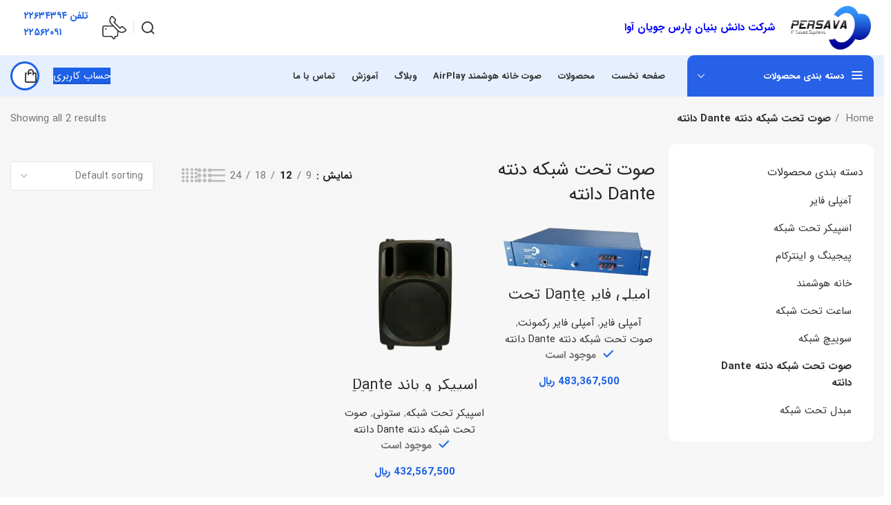

--- FILE ---
content_type: text/html; charset=UTF-8
request_url: https://persava.com/product-category/%D8%B5%D9%88%D8%AA-%D8%AA%D8%AD%D8%AA-%D8%B4%D8%A8%DA%A9%D9%87-%D8%AF%D9%86%D8%AA%D9%87-dante-%D8%AF%D8%A7%D9%86%D8%AA%D9%87/
body_size: 31711
content:
<!DOCTYPE html>
<html dir="rtl" lang="fa-IR">
<head>
	<meta charset="UTF-8">
	<link rel="profile" href="https://gmpg.org/xfn/11">
	<link rel="pingback" href="https://persava.com/xmlrpc.php">

			<script>window.MSInputMethodContext && document.documentMode && document.write('<script src="https://persava.com/wp-content/themes/woodmart/js/libs/ie11CustomProperties.min.js"><\/script>');</script>
		<meta name='robots' content='index, follow, max-image-preview:large, max-snippet:-1, max-video-preview:-1' />

	<!-- This site is optimized with the Yoast SEO Premium plugin v21.0 (Yoast SEO v21.7) - https://yoast.com/wordpress/plugins/seo/ -->
	<title>بایگانی‌های صوت تحت شبکه دنته Dante دانته | پارس جویان آوا</title>
	<link rel="canonical" href="https://persava.com/product-category/صوت-تحت-شبکه-دنته-dante-دانته/" />
	<meta property="og:locale" content="fa_IR" />
	<meta property="og:type" content="article" />
	<meta property="og:title" content="بایگانی‌های صوت تحت شبکه دنته Dante دانته" />
	<meta property="og:url" content="https://persava.com/product-category/صوت-تحت-شبکه-دنته-dante-دانته/" />
	<meta property="og:site_name" content="پارس جویان آوا" />
	<meta property="og:image" content="https://persava.com/wp-content/uploads/2023/10/d1.jpg" />
	<meta property="og:image:width" content="600" />
	<meta property="og:image:height" content="400" />
	<meta property="og:image:type" content="image/jpeg" />
	<meta name="twitter:card" content="summary_large_image" />
	<script type="application/ld+json" class="yoast-schema-graph">{"@context":"https://schema.org","@graph":[{"@type":"CollectionPage","@id":"https://persava.com/product-category/%d8%b5%d9%88%d8%aa-%d8%aa%d8%ad%d8%aa-%d8%b4%d8%a8%da%a9%d9%87-%d8%af%d9%86%d8%aa%d9%87-dante-%d8%af%d8%a7%d9%86%d8%aa%d9%87/","url":"https://persava.com/product-category/%d8%b5%d9%88%d8%aa-%d8%aa%d8%ad%d8%aa-%d8%b4%d8%a8%da%a9%d9%87-%d8%af%d9%86%d8%aa%d9%87-dante-%d8%af%d8%a7%d9%86%d8%aa%d9%87/","name":"بایگانی‌های صوت تحت شبکه دنته Dante دانته | پارس جویان آوا","isPartOf":{"@id":"http://persava.com/#website"},"primaryImageOfPage":{"@id":"https://persava.com/product-category/%d8%b5%d9%88%d8%aa-%d8%aa%d8%ad%d8%aa-%d8%b4%d8%a8%da%a9%d9%87-%d8%af%d9%86%d8%aa%d9%87-dante-%d8%af%d8%a7%d9%86%d8%aa%d9%87/#primaryimage"},"image":{"@id":"https://persava.com/product-category/%d8%b5%d9%88%d8%aa-%d8%aa%d8%ad%d8%aa-%d8%b4%d8%a8%da%a9%d9%87-%d8%af%d9%86%d8%aa%d9%87-dante-%d8%af%d8%a7%d9%86%d8%aa%d9%87/#primaryimage"},"thumbnailUrl":"https://persava.com/wp-content/uploads/2024/05/آمپلی-فایر-dante.png","breadcrumb":{"@id":"https://persava.com/product-category/%d8%b5%d9%88%d8%aa-%d8%aa%d8%ad%d8%aa-%d8%b4%d8%a8%da%a9%d9%87-%d8%af%d9%86%d8%aa%d9%87-dante-%d8%af%d8%a7%d9%86%d8%aa%d9%87/#breadcrumb"},"inLanguage":"fa-IR"},{"@type":"ImageObject","inLanguage":"fa-IR","@id":"https://persava.com/product-category/%d8%b5%d9%88%d8%aa-%d8%aa%d8%ad%d8%aa-%d8%b4%d8%a8%da%a9%d9%87-%d8%af%d9%86%d8%aa%d9%87-dante-%d8%af%d8%a7%d9%86%d8%aa%d9%87/#primaryimage","url":"https://persava.com/wp-content/uploads/2024/05/آمپلی-فایر-dante.png","contentUrl":"https://persava.com/wp-content/uploads/2024/05/آمپلی-فایر-dante.png","width":640,"height":254,"caption":"آمپلی فایر Dante ، آمپلی فایر Dante تحت شبکه دنته"},{"@type":"BreadcrumbList","@id":"https://persava.com/product-category/%d8%b5%d9%88%d8%aa-%d8%aa%d8%ad%d8%aa-%d8%b4%d8%a8%da%a9%d9%87-%d8%af%d9%86%d8%aa%d9%87-dante-%d8%af%d8%a7%d9%86%d8%aa%d9%87/#breadcrumb","itemListElement":[{"@type":"ListItem","position":1,"name":"خانه","item":"http://persava.com/"},{"@type":"ListItem","position":2,"name":"صوت تحت شبکه دنته Dante دانته"}]},{"@type":"WebSite","@id":"http://persava.com/#website","url":"http://persava.com/","name":"پارس جویان آوا","description":"اسپیکر تحت شبکه |‌ آمپلی فایر تحت شبکه |‌ مبدل صوت شبکه","publisher":{"@id":"http://persava.com/#organization"},"alternateName":"Persava","potentialAction":[{"@type":"SearchAction","target":{"@type":"EntryPoint","urlTemplate":"http://persava.com/?s={search_term_string}"},"query-input":"required name=search_term_string"}],"inLanguage":"fa-IR"},{"@type":"Organization","@id":"http://persava.com/#organization","name":"شرکت دانش بنیان پارس جویان آوا","alternateName":"Persava","url":"http://persava.com/","logo":{"@type":"ImageObject","inLanguage":"fa-IR","@id":"http://persava.com/#/schema/logo/image/","url":"https://persava.com/wp-content/uploads/2023/08/persavalowww.png","contentUrl":"https://persava.com/wp-content/uploads/2023/08/persavalowww.png","width":300,"height":171,"caption":"شرکت دانش بنیان پارس جویان آوا"},"image":{"@id":"http://persava.com/#/schema/logo/image/"}}]}</script>
	<!-- / Yoast SEO Premium plugin. -->


<link rel="alternate" type="application/rss+xml" title="پارس جویان آوا &raquo; خوراک" href="https://persava.com/feed/" />
<link rel="alternate" type="application/rss+xml" title="خوراک پارس جویان آوا &raquo; صوت تحت شبکه دنته Dante دانته Category" href="https://persava.com/product-category/%d8%b5%d9%88%d8%aa-%d8%aa%d8%ad%d8%aa-%d8%b4%d8%a8%da%a9%d9%87-%d8%af%d9%86%d8%aa%d9%87-dante-%d8%af%d8%a7%d9%86%d8%aa%d9%87/feed/" />
<style id='wp-img-auto-sizes-contain-inline-css' type='text/css'>
img:is([sizes=auto i],[sizes^="auto," i]){contain-intrinsic-size:3000px 1500px}
/*# sourceURL=wp-img-auto-sizes-contain-inline-css */
</style>
<link rel='stylesheet' id='bootstrap-css' href='https://persava.com/wp-content/themes/woodmart/css/bootstrap-light.min.css?ver=7.2.4' type='text/css' media='all' />
<link rel='stylesheet' id='woodmart-style-css' href='https://persava.com/wp-content/themes/woodmart/css/parts/base-rtl.min.css?ver=7.2.4' type='text/css' media='all' />
<link rel='stylesheet' id='wd-widget-price-filter-css' href='https://persava.com/wp-content/themes/woodmart/css/parts/woo-widget-price-filter.min.css?ver=7.2.4' type='text/css' media='all' />
<style id='classic-theme-styles-inline-css' type='text/css'>
/*! This file is auto-generated */
.wp-block-button__link{color:#fff;background-color:#32373c;border-radius:9999px;box-shadow:none;text-decoration:none;padding:calc(.667em + 2px) calc(1.333em + 2px);font-size:1.125em}.wp-block-file__button{background:#32373c;color:#fff;text-decoration:none}
/*# sourceURL=/wp-includes/css/classic-themes.min.css */
</style>
<style id='woocommerce-inline-inline-css' type='text/css'>
.woocommerce form .form-row .required { visibility: visible; }
/*# sourceURL=woocommerce-inline-inline-css */
</style>
<link data-minify="1" rel='stylesheet' id='custom_script11-css' href='https://persava.com/wp-content/cache/min/1/wp-content/themes/woodmart/vc_templates/product-amazing/assets/css/master.css?ver=1769557540' type='text/css' media='all' />
<link rel='stylesheet' id='um_modal-css' href='https://persava.com/wp-content/plugins/ultimate-member/assets/css/um-modal.min.css?ver=2.8.1' type='text/css' media='all' />
<link rel='stylesheet' id='um_ui-css' href='https://persava.com/wp-content/plugins/ultimate-member/assets/libs/jquery-ui/jquery-ui.min.css?ver=1.13.2' type='text/css' media='all' />
<link rel='stylesheet' id='um_tipsy-css' href='https://persava.com/wp-content/plugins/ultimate-member/assets/libs/tipsy/tipsy.min.css?ver=1.0.0a' type='text/css' media='all' />
<link data-minify="1" rel='stylesheet' id='um_raty-css' href='https://persava.com/wp-content/cache/min/1/wp-content/plugins/ultimate-member/assets/libs/raty/um-raty.min.css?ver=1769557540' type='text/css' media='all' />
<link data-minify="1" rel='stylesheet' id='um_fonticons_ii-css' href='https://persava.com/wp-content/cache/min/1/wp-content/plugins/ultimate-member/assets/libs/legacy/fonticons/fonticons-ii.min.css?ver=1769557540' type='text/css' media='all' />
<link data-minify="1" rel='stylesheet' id='um_fonticons_fa-css' href='https://persava.com/wp-content/cache/min/1/wp-content/plugins/ultimate-member/assets/libs/legacy/fonticons/fonticons-fa.min.css?ver=1769557540' type='text/css' media='all' />
<link rel='stylesheet' id='select2-css' href='https://persava.com/wp-content/plugins/ultimate-member/assets/libs/select2/select2.min.css?ver=4.0.13' type='text/css' media='all' />
<link rel='stylesheet' id='um_fileupload-css' href='https://persava.com/wp-content/plugins/ultimate-member/assets/css/um-fileupload.min.css?ver=2.8.1' type='text/css' media='all' />
<link rel='stylesheet' id='um_datetime-css' href='https://persava.com/wp-content/plugins/ultimate-member/assets/libs/pickadate/default.min.css?ver=3.6.2' type='text/css' media='all' />
<link rel='stylesheet' id='um_datetime_date-css' href='https://persava.com/wp-content/plugins/ultimate-member/assets/libs/pickadate/default.date.min.css?ver=3.6.2' type='text/css' media='all' />
<link rel='stylesheet' id='um_datetime_time-css' href='https://persava.com/wp-content/plugins/ultimate-member/assets/libs/pickadate/default.time.min.css?ver=3.6.2' type='text/css' media='all' />
<link rel='stylesheet' id='um_common-css' href='https://persava.com/wp-content/plugins/ultimate-member/assets/css/common.min.css?ver=2.8.1' type='text/css' media='all' />
<link rel='stylesheet' id='um_styles-css' href='https://persava.com/wp-content/plugins/ultimate-member/assets/css/um-styles.min.css?ver=2.8.1' type='text/css' media='all' />
<link rel='stylesheet' id='um_crop-css' href='https://persava.com/wp-content/plugins/ultimate-member/assets/libs/cropper/cropper.min.css?ver=1.6.1' type='text/css' media='all' />
<link rel='stylesheet' id='um_profile-css' href='https://persava.com/wp-content/plugins/ultimate-member/assets/css/um-profile.min.css?ver=2.8.1' type='text/css' media='all' />
<link rel='stylesheet' id='um_account-css' href='https://persava.com/wp-content/plugins/ultimate-member/assets/css/um-account.min.css?ver=2.8.1' type='text/css' media='all' />
<link rel='stylesheet' id='um_misc-css' href='https://persava.com/wp-content/plugins/ultimate-member/assets/css/um-misc.min.css?ver=2.8.1' type='text/css' media='all' />
<link rel='stylesheet' id='um_responsive-css' href='https://persava.com/wp-content/plugins/ultimate-member/assets/css/um-responsive.min.css?ver=2.8.1' type='text/css' media='all' />
<link rel='stylesheet' id='um_rtl-css' href='https://persava.com/wp-content/plugins/ultimate-member/assets/css/um.rtl.min.css?ver=2.8.1' type='text/css' media='all' />
<link rel='stylesheet' id='um_default_css-css' href='https://persava.com/wp-content/plugins/ultimate-member/assets/css/um-old-default.min.css?ver=2.8.1' type='text/css' media='all' />
<link data-minify="1" rel='stylesheet' id='elementor-icons-css' href='https://persava.com/wp-content/cache/min/1/wp-content/plugins/elementor/assets/lib/eicons/css/elementor-icons.min.css?ver=1769557540' type='text/css' media='all' />
<link rel='stylesheet' id='elementor-frontend-css' href='https://persava.com/wp-content/plugins/elementor/assets/css/frontend-lite-rtl.min.css?ver=3.18.3' type='text/css' media='all' />
<link data-minify="1" rel='stylesheet' id='swiper-css' href='https://persava.com/wp-content/cache/min/1/wp-content/plugins/elementor/assets/lib/swiper/v8/css/swiper.min.css?ver=1769557540' type='text/css' media='all' />
<link data-minify="1" rel='stylesheet' id='elementor-post-5-css' href='https://persava.com/wp-content/cache/min/1/wp-content/uploads/elementor/css/post-5.css?ver=1769557540' type='text/css' media='all' />
<link rel='stylesheet' id='elementor-pro-css' href='https://persava.com/wp-content/plugins/elementor-pro/assets/css/frontend-lite-rtl.min.css?ver=3.15.1' type='text/css' media='all' />
<link rel='stylesheet' id='wd-widget-recent-post-comments-css' href='https://persava.com/wp-content/themes/woodmart/css/parts/widget-recent-post-comments-rtl.min.css?ver=7.2.4' type='text/css' media='all' />
<link rel='stylesheet' id='wd-widget-wd-recent-posts-css' href='https://persava.com/wp-content/themes/woodmart/css/parts/widget-wd-recent-posts.min.css?ver=7.2.4' type='text/css' media='all' />
<link rel='stylesheet' id='wd-widget-nav-css' href='https://persava.com/wp-content/themes/woodmart/css/parts/widget-nav.min.css?ver=7.2.4' type='text/css' media='all' />
<link rel='stylesheet' id='wd-widget-product-cat-css' href='https://persava.com/wp-content/themes/woodmart/css/parts/woo-widget-product-cat.min.css?ver=7.2.4' type='text/css' media='all' />
<link rel='stylesheet' id='wd-elementor-base-css' href='https://persava.com/wp-content/themes/woodmart/css/parts/int-elem-base-rtl.min.css?ver=7.2.4' type='text/css' media='all' />
<link rel='stylesheet' id='wd-elementor-pro-base-css' href='https://persava.com/wp-content/themes/woodmart/css/parts/int-elementor-pro-rtl.min.css?ver=7.2.4' type='text/css' media='all' />
<link rel='stylesheet' id='wd-woocommerce-base-css' href='https://persava.com/wp-content/themes/woodmart/css/parts/woocommerce-base-rtl.min.css?ver=7.2.4' type='text/css' media='all' />
<link rel='stylesheet' id='wd-mod-star-rating-css' href='https://persava.com/wp-content/themes/woodmart/css/parts/mod-star-rating-rtl.min.css?ver=7.2.4' type='text/css' media='all' />
<link rel='stylesheet' id='wd-woo-el-track-order-css' href='https://persava.com/wp-content/themes/woodmart/css/parts/woo-el-track-order.min.css?ver=7.2.4' type='text/css' media='all' />
<link rel='stylesheet' id='wd-widget-active-filters-css' href='https://persava.com/wp-content/themes/woodmart/css/parts/woo-widget-active-filters.min.css?ver=7.2.4' type='text/css' media='all' />
<link rel='stylesheet' id='wd-widget-collapse-css' href='https://persava.com/wp-content/themes/woodmart/css/parts/opt-widget-collapse.min.css?ver=7.2.4' type='text/css' media='all' />
<link rel='stylesheet' id='wd-woo-shop-opt-shop-ajax-css' href='https://persava.com/wp-content/themes/woodmart/css/parts/woo-shop-opt-shop-ajax.min.css?ver=7.2.4' type='text/css' media='all' />
<link rel='stylesheet' id='wd-woo-shop-builder-css' href='https://persava.com/wp-content/themes/woodmart/css/parts/woo-shop-builder.min.css?ver=7.2.4' type='text/css' media='all' />
<link rel='stylesheet' id='child-style-css' href='https://persava.com/wp-content/themes/woodmart-child/style.css?ver=7.2.4' type='text/css' media='all' />
<link rel='stylesheet' id='wd-header-base-css' href='https://persava.com/wp-content/themes/woodmart/css/parts/header-base-rtl.min.css?ver=7.2.4' type='text/css' media='all' />
<link rel='stylesheet' id='wd-mod-tools-css' href='https://persava.com/wp-content/themes/woodmart/css/parts/mod-tools.min.css?ver=7.2.4' type='text/css' media='all' />
<link rel='stylesheet' id='wd-header-elements-base-css' href='https://persava.com/wp-content/themes/woodmart/css/parts/header-el-base-rtl.min.css?ver=7.2.4' type='text/css' media='all' />
<link rel='stylesheet' id='wd-header-search-css' href='https://persava.com/wp-content/themes/woodmart/css/parts/header-el-search-rtl.min.css?ver=7.2.4' type='text/css' media='all' />
<link rel='stylesheet' id='wd-info-box-css' href='https://persava.com/wp-content/themes/woodmart/css/parts/el-info-box-rtl.min.css?ver=7.2.4' type='text/css' media='all' />
<link rel='stylesheet' id='wd-header-cart-side-css' href='https://persava.com/wp-content/themes/woodmart/css/parts/header-el-cart-side.min.css?ver=7.2.4' type='text/css' media='all' />
<link rel='stylesheet' id='wd-woo-mod-quantity-css' href='https://persava.com/wp-content/themes/woodmart/css/parts/woo-mod-quantity.min.css?ver=7.2.4' type='text/css' media='all' />
<link rel='stylesheet' id='wd-header-cart-css' href='https://persava.com/wp-content/themes/woodmart/css/parts/header-el-cart-rtl.min.css?ver=7.2.4' type='text/css' media='all' />
<link rel='stylesheet' id='wd-widget-shopping-cart-css' href='https://persava.com/wp-content/themes/woodmart/css/parts/woo-widget-shopping-cart-rtl.min.css?ver=7.2.4' type='text/css' media='all' />
<link rel='stylesheet' id='wd-widget-product-list-css' href='https://persava.com/wp-content/themes/woodmart/css/parts/woo-widget-product-list-rtl.min.css?ver=7.2.4' type='text/css' media='all' />
<link rel='stylesheet' id='wd-header-categories-nav-css' href='https://persava.com/wp-content/themes/woodmart/css/parts/header-el-category-nav.min.css?ver=7.2.4' type='text/css' media='all' />
<link rel='stylesheet' id='wd-mod-nav-vertical-css' href='https://persava.com/wp-content/themes/woodmart/css/parts/mod-nav-vertical-rtl.min.css?ver=7.2.4' type='text/css' media='all' />
<link rel='stylesheet' id='wd-mod-tools-design-8-css' href='https://persava.com/wp-content/themes/woodmart/css/parts/mod-tools-design-8.min.css?ver=7.2.4' type='text/css' media='all' />
<link rel='stylesheet' id='wd-header-search-form-css' href='https://persava.com/wp-content/themes/woodmart/css/parts/header-el-search-form-rtl.min.css?ver=7.2.4' type='text/css' media='all' />
<link rel='stylesheet' id='wd-wd-search-results-css' href='https://persava.com/wp-content/themes/woodmart/css/parts/wd-search-results-rtl.min.css?ver=7.2.4' type='text/css' media='all' />
<link rel='stylesheet' id='wd-wd-search-form-css' href='https://persava.com/wp-content/themes/woodmart/css/parts/wd-search-form-rtl.min.css?ver=7.2.4' type='text/css' media='all' />
<link rel='stylesheet' id='wd-int-elem-opt-off-canvas-column-css' href='https://persava.com/wp-content/themes/woodmart/css/parts/int-elem-opt-off-canvas-column.min.css?ver=7.2.4' type='text/css' media='all' />
<link rel='stylesheet' id='wd-el-off-canvas-column-btn-css' href='https://persava.com/wp-content/themes/woodmart/css/parts/el-off-canvas-column-btn-rtl.min.css?ver=7.2.4' type='text/css' media='all' />
<link rel='stylesheet' id='wd-off-canvas-sidebar-css' href='https://persava.com/wp-content/themes/woodmart/css/parts/opt-off-canvas-sidebar-rtl.min.css?ver=7.2.4' type='text/css' media='all' />
<link rel='stylesheet' id='wd-woo-shop-el-products-per-page-css' href='https://persava.com/wp-content/themes/woodmart/css/parts/woo-shop-el-products-per-page.min.css?ver=7.2.4' type='text/css' media='all' />
<link rel='stylesheet' id='wd-woo-shop-el-products-view-css' href='https://persava.com/wp-content/themes/woodmart/css/parts/woo-shop-el-products-view.min.css?ver=7.2.4' type='text/css' media='all' />
<link rel='stylesheet' id='wd-woo-shop-el-order-by-css' href='https://persava.com/wp-content/themes/woodmart/css/parts/woo-shop-el-order-by-rtl.min.css?ver=7.2.4' type='text/css' media='all' />
<link rel='stylesheet' id='wd-sticky-loader-css' href='https://persava.com/wp-content/themes/woodmart/css/parts/mod-sticky-loader.min.css?ver=7.2.4' type='text/css' media='all' />
<link rel='stylesheet' id='wd-woo-opt-title-limit-css' href='https://persava.com/wp-content/themes/woodmart/css/parts/woo-opt-title-limit.min.css?ver=7.2.4' type='text/css' media='all' />
<link rel='stylesheet' id='wd-product-loop-css' href='https://persava.com/wp-content/themes/woodmart/css/parts/woo-product-loop-rtl.min.css?ver=7.2.4' type='text/css' media='all' />
<link rel='stylesheet' id='wd-product-loop-icons-css' href='https://persava.com/wp-content/themes/woodmart/css/parts/woo-product-loop-icons.min.css?ver=7.2.4' type='text/css' media='all' />
<link rel='stylesheet' id='wd-woo-mod-swatches-base-css' href='https://persava.com/wp-content/themes/woodmart/css/parts/woo-mod-swatches-base.min.css?ver=7.2.4' type='text/css' media='all' />
<link rel='stylesheet' id='wd-categories-loop-default-css' href='https://persava.com/wp-content/themes/woodmart/css/parts/woo-categories-loop-default-old.min.css?ver=7.2.4' type='text/css' media='all' />
<link rel='stylesheet' id='wd-categories-loop-css' href='https://persava.com/wp-content/themes/woodmart/css/parts/woo-categories-loop-old.min.css?ver=7.2.4' type='text/css' media='all' />
<link rel='stylesheet' id='wd-woo-opt-stretch-cont-css' href='https://persava.com/wp-content/themes/woodmart/css/parts/woo-opt-stretch-cont.min.css?ver=7.2.4' type='text/css' media='all' />
<link rel='stylesheet' id='wd-woo-opt-products-bg-css' href='https://persava.com/wp-content/themes/woodmart/css/parts/woo-opt-products-bg.min.css?ver=7.2.4' type='text/css' media='all' />
<link rel='stylesheet' id='wd-mfp-popup-css' href='https://persava.com/wp-content/themes/woodmart/css/parts/lib-magnific-popup-rtl.min.css?ver=7.2.4' type='text/css' media='all' />
<link rel='stylesheet' id='wd-woo-mod-stock-status-css' href='https://persava.com/wp-content/themes/woodmart/css/parts/woo-mod-stock-status.min.css?ver=7.2.4' type='text/css' media='all' />
<link rel='stylesheet' id='wd-footer-base-css' href='https://persava.com/wp-content/themes/woodmart/css/parts/footer-base-rtl.min.css?ver=7.2.4' type='text/css' media='all' />
<link rel='stylesheet' id='wd-text-block-css' href='https://persava.com/wp-content/themes/woodmart/css/parts/el-text-block.min.css?ver=7.2.4' type='text/css' media='all' />
<link rel='stylesheet' id='wd-social-icons-css' href='https://persava.com/wp-content/themes/woodmart/css/parts/el-social-icons.min.css?ver=7.2.4' type='text/css' media='all' />
<link rel='stylesheet' id='wd-image-gallery-css' href='https://persava.com/wp-content/themes/woodmart/css/parts/el-gallery.min.css?ver=7.2.4' type='text/css' media='all' />
<link rel='stylesheet' id='wd-scroll-top-css' href='https://persava.com/wp-content/themes/woodmart/css/parts/opt-scrolltotop-rtl.min.css?ver=7.2.4' type='text/css' media='all' />
<link rel='stylesheet' id='wd-header-search-fullscreen-css' href='https://persava.com/wp-content/themes/woodmart/css/parts/header-el-search-fullscreen-general-rtl.min.css?ver=7.2.4' type='text/css' media='all' />
<link rel='stylesheet' id='wd-header-search-fullscreen-1-css' href='https://persava.com/wp-content/themes/woodmart/css/parts/header-el-search-fullscreen-1-rtl.min.css?ver=7.2.4' type='text/css' media='all' />
<link data-minify="1" rel='stylesheet' id='xts-style-header_331220-css' href='https://persava.com/wp-content/cache/min/1/wp-content/uploads/2025/09/xts-header_331220-1756883386.css?ver=1769557541' type='text/css' media='all' />
<link data-minify="1" rel='stylesheet' id='xts-style-theme_settings_default-css' href='https://persava.com/wp-content/cache/min/1/wp-content/uploads/2026/01/xts-theme_settings_default-1768721475.css?ver=1769557541' type='text/css' media='all' />
<link rel='stylesheet' id='google-fonts-1-css' href='https://fonts.persava.com/css?family=Roboto+Slab%3A100%2C100italic%2C200%2C200italic%2C300%2C300italic%2C400%2C400italic%2C500%2C500italic%2C600%2C600italic%2C700%2C700italic%2C800%2C800italic%2C900%2C900italic%7CRoboto%3A100%2C100italic%2C200%2C200italic%2C300%2C300italic%2C400%2C400italic%2C500%2C500italic%2C600%2C600italic%2C700%2C700italic%2C800%2C800italic%2C900%2C900italic&#038;display=swap&#038;ver=6.9' type='text/css' media='all' />
<link rel="preconnect" href="https://fonts.gstatic.com/" crossorigin><script type="text/javascript" src="https://persava.com/wp-includes/js/jquery/jquery.min.js?ver=3.7.1" id="jquery-core-js"></script>
<script type="text/javascript" src="https://persava.com/wp-content/plugins/woocommerce/assets/js/jquery-blockui/jquery.blockUI.min.js?ver=2.7.0-wc.8.4.2" id="jquery-blockui-js" defer="defer" data-wp-strategy="defer"></script>
<script type="text/javascript" id="wc-add-to-cart-js-extra">
/* <![CDATA[ */
var wc_add_to_cart_params = {"ajax_url":"/wp-admin/admin-ajax.php","wc_ajax_url":"/?wc-ajax=%%endpoint%%","i18n_view_cart":"View cart","cart_url":"https://persava.com/cart/","is_cart":"","cart_redirect_after_add":"yes"};
//# sourceURL=wc-add-to-cart-js-extra
/* ]]> */
</script>
<script type="text/javascript" src="https://persava.com/wp-content/plugins/woocommerce/assets/js/frontend/add-to-cart.min.js?ver=8.4.2" id="wc-add-to-cart-js" defer="defer" data-wp-strategy="defer"></script>
<script type="text/javascript" src="https://persava.com/wp-content/plugins/woocommerce/assets/js/js-cookie/js.cookie.min.js?ver=2.1.4-wc.8.4.2" id="js-cookie-js" defer="defer" data-wp-strategy="defer"></script>
<script type="text/javascript" id="woocommerce-js-extra">
/* <![CDATA[ */
var woocommerce_params = {"ajax_url":"/wp-admin/admin-ajax.php","wc_ajax_url":"/?wc-ajax=%%endpoint%%"};
//# sourceURL=woocommerce-js-extra
/* ]]> */
</script>
<script type="text/javascript" src="https://persava.com/wp-content/plugins/woocommerce/assets/js/frontend/woocommerce.min.js?ver=8.4.2" id="woocommerce-js" defer="defer" data-wp-strategy="defer"></script>
<script type="text/javascript" src="https://persava.com/wp-content/themes/woodmart/js/libs/device.min.js?ver=7.2.4" id="wd-device-library-js"></script>
<script type="text/javascript" src="https://persava.com/wp-content/plugins/ultimate-member/assets/js/um-gdpr.min.js?ver=2.8.1" id="um-gdpr-js"></script>
<link rel="https://api.w.org/" href="https://persava.com/wp-json/" /><link rel="alternate" title="JSON" type="application/json" href="https://persava.com/wp-json/wp/v2/product_cat/835" /><link rel="EditURI" type="application/rsd+xml" title="RSD" href="https://persava.com/xmlrpc.php?rsd" />
<link data-minify="1" rel="stylesheet" href="https://persava.com/wp-content/cache/min/1/wp-content/themes/woodmart-child/rtl.css?ver=1769557540" type="text/css" media="screen" /><meta name="generator" content="WordPress 6.9" />
<meta name="generator" content="WooCommerce 8.4.2" />
		<style type="text/css">
			.um_request_name {
				display: none !important;
			}
		</style>
						<meta name="viewport" content="width=device-width, initial-scale=1.0, maximum-scale=1.0, user-scalable=no">
										<noscript><style>.woocommerce-product-gallery{ opacity: 1 !important; }</style></noscript>
	<meta name="generator" content="Elementor 3.18.3; features: e_dom_optimization, e_optimized_assets_loading, e_optimized_css_loading, additional_custom_breakpoints, block_editor_assets_optimize, e_image_loading_optimization; settings: css_print_method-external, google_font-enabled, font_display-swap">
<style type="text/css">.recentcomments a{display:inline !important;padding:0 !important;margin:0 !important;}</style><link rel="icon" href="https://persava.com/wp-content/uploads/2023/11/cropped-ایکون-32x32.png" sizes="32x32" />
<link rel="icon" href="https://persava.com/wp-content/uploads/2023/11/cropped-ایکون-192x192.png" sizes="192x192" />
<link rel="apple-touch-icon" href="https://persava.com/wp-content/uploads/2023/11/cropped-ایکون-180x180.png" />
<meta name="msapplication-TileImage" content="https://persava.com/wp-content/uploads/2023/11/cropped-ایکون-270x270.png" />
<style>
		
		</style>	<!-- Google tag (gtag.js) -->
	<script async src="https://www.googletagmanager.com/gtag/js?id=G-1R8LZGF27P"></script>
	<script>
	  window.dataLayer = window.dataLayer || [];
	  function gtag(){dataLayer.push(arguments);}
	  gtag('js', new Date());

	  gtag('config', 'G-1R8LZGF27P');
	</script>
</head>

<body class="rtl archive tax-product_cat term-----dante- term-835 wp-theme-woodmart wp-child-theme-woodmart-child theme-woodmart woocommerce woocommerce-page woocommerce-no-js wrapper-custom  categories-accordion-on woodmart-archive-shop woodmart-ajax-shop-on offcanvas-sidebar-mobile offcanvas-sidebar-tablet hide-larger-price elementor-default elementor-kit-5">
			<script type="text/javascript" id="wd-flicker-fix">// Flicker fix.</script>	
	
	<div class="website-wrapper">
									<header class="whb-header whb-header_331220 whb-sticky-shadow whb-scroll-stick whb-sticky-real whb-hide-on-scroll">
					<div class="whb-main-header">
	
<div class="whb-row whb-general-header whb-not-sticky-row whb-without-bg whb-without-border whb-color-dark whb-flex-equal-sides">
	<div class="container">
		<div class="whb-flex-row whb-general-header-inner">
			<div class="whb-column whb-col-left whb-visible-lg">
	<div class="site-logo">
	<a href="https://persava.com/" class="wd-logo wd-main-logo" rel="home">
		<img fetchpriority="high" width="300" height="171" src="https://persava.com/wp-content/uploads/2023/08/persavalowww.png" class="attachment-full size-full" alt="بلندگو تحت شبکه پیجینگ IP بلندگو IP" style="max-width:150px;" decoding="async" srcset="https://persava.com/wp-content/uploads/2023/08/persavalowww.png 300w, https://persava.com/wp-content/uploads/2023/08/persavalowww-150x86.png 150w" sizes="(max-width: 300px) 100vw, 300px" />	</a>
	</div>

<div class="wd-header-text set-cont-mb-s reset-last-child "><span style="color: #0000ff;"><strong>شرکت دانش بنیان پارس جویان آوا</strong></span></div>
</div>
<div class="whb-column whb-col-center whb-visible-lg">
	<div class="whb-space-element " style="width:20px;"></div><div class="whb-space-element " style="width:20px;"></div></div>
<div class="whb-column whb-col-right whb-visible-lg">
	<div class="wd-header-search wd-tools-element wd-design-1 wd-style-icon wd-display-full-screen whb-1yjd6g8pvqgh79uo6oce" title="جست و جو">
	<a href="javascript:void(0);" aria-label="جست و جو">
		
			<span class="wd-tools-icon">
							</span>

			<span class="wd-tools-text">
				جست و جو			</span>

			</a>
	</div>
<div class="wd-header-divider whb-divider-default "></div>			<div class="info-box-wrapper  whb-pib2kc048q2n444im8gr">
				<div id="wd-697e3f522dae4" class=" wd-info-box text-right box-icon-align-right box-style-base color-scheme- wd-bg-none wd-items-middle"  >
											<div class="box-icon-wrapper  box-with-icon box-icon-simple">
							<div class="info-box-icon">

							
																	<div class="info-svg-wrapper info-icon" style="width: 35px;height: 35px;"><svg xmlns="http://www.w3.org/2000/svg" width="32" height="32" viewBox="0 0 32 32" fill="none"><g clip-path="url(#clip0_10122_52416)"><path d="M4.81815 18.5599C5.37836 18.5599 5.8325 18.1058 5.8325 17.5456C5.8325 16.9854 5.37836 16.5313 4.81815 16.5313C4.25794 16.5313 3.8038 16.9854 3.8038 17.5456C3.8038 18.1058 4.25794 18.5599 4.81815 18.5599Z" fill="#333333"></path><path fill-rule="evenodd" clip-rule="evenodd" d="M11.7132 0.562359C12.463 -0.187453 13.6787 -0.187453 14.4285 0.562359L17.5537 3.68753C18.643 4.77688 18.643 6.54306 17.5537 7.63241L16.6571 8.52898L23.471 15.3429L24.3676 14.4463C25.4569 13.357 27.2231 13.357 28.3125 14.4463L31.4376 17.5715C32.1875 18.3213 32.1875 19.537 31.4376 20.2868C28.6711 23.0534 24.3264 23.28 21.3013 20.9666V25.1532C21.3013 26.6938 20.0524 27.9427 18.5118 27.9427H17.6006L17.1862 29.8074C16.8604 31.2736 14.9743 31.6977 14.0522 30.5121L12.0537 27.9427H2.78946C1.24888 27.9427 0 26.6938 0 25.1532V15.5169C0 13.9763 1.24888 12.7275 2.78946 12.7275H12.9658L11.7132 11.4748C8.69982 8.46144 8.69981 3.57576 11.7132 0.562359ZM14.4873 14.249L19.7798 19.5414V25.1532C19.7798 25.8535 19.2121 26.4211 18.5118 26.4211H16.9903C16.6338 26.4211 16.325 26.6688 16.2477 27.0169L15.7009 29.4773C15.6544 29.6868 15.3849 29.7474 15.2532 29.578L13.0263 26.7148C12.8821 26.5295 12.6605 26.4211 12.4258 26.4211H2.78946C2.08919 26.4211 1.52152 25.8535 1.52152 25.1532V15.5169C1.52152 14.8166 2.08919 14.249 2.78946 14.249H14.4873ZM13.3526 1.63824C13.197 1.48262 12.9447 1.48262 12.7891 1.63824C10.3699 4.05744 10.3699 7.97975 12.7891 10.399L21.601 19.2109C24.0202 21.6301 27.9426 21.6301 30.3618 19.2109C30.5174 19.0553 30.5174 18.803 30.3618 18.6474L27.2366 15.5222C26.7414 15.027 25.9386 15.027 25.4435 15.5222L24.009 16.9567C23.7119 17.2538 23.2302 17.2538 22.9331 16.9567L15.0433 9.06692C14.7462 8.76982 14.7462 8.28814 15.0433 7.99104L16.4778 6.55654C16.973 6.06138 16.973 5.25857 16.4778 4.76341L13.3526 1.63824Z" fill="#333333"></path></g><defs><clipPath id="svg-6371"><rect width="32" height="32" fill="white"></rect></clipPath></defs></svg> </div>															
							</div>
						</div>
										<div class="info-box-content">
												<div class="info-box-inner set-cont-mb-s reset-last-child">
							<p style="text-align: left;"><span style="color: #1c61e7; font-size: 14px;"><b>تلفن ۲۲۶۳۴۳۹۴<br />
۲۲۵۶۲۰۹۱</p>
<p></b></span></p>
						</div>

											</div>

									</div>
			</div>
		<div class="whb-space-element " style="width:20px;"></div></div>
<div class="whb-column whb-mobile-left whb-hidden-lg">
	<div class="wd-tools-element wd-header-mobile-nav wd-style-icon wd-design-1 whb-2pcq59rrgv7khz6hxoix">
	<a href="#" rel="nofollow" aria-label="باز کردن منوی موبایل">
		
		<span class="wd-tools-icon">
					</span>

		<span class="wd-tools-text">فهرست</span>

			</a>
</div><!--END wd-header-mobile-nav--></div>
<div class="whb-column whb-mobile-center whb-hidden-lg">
	<div class="site-logo wd-switch-logo">
	<a href="https://persava.com/" class="wd-logo wd-main-logo" rel="home">
		<img width="300" height="171" src="https://persava.com/wp-content/uploads/2023/08/persavalowww.png" class="attachment-full size-full" alt="بلندگو تحت شبکه پیجینگ IP بلندگو IP" style="max-width:180px;" decoding="async" srcset="https://persava.com/wp-content/uploads/2023/08/persavalowww.png 300w, https://persava.com/wp-content/uploads/2023/08/persavalowww-150x86.png 150w" sizes="(max-width: 300px) 100vw, 300px" />	</a>
					<a href="https://persava.com/" class="wd-logo wd-sticky-logo" rel="home">
			<img fetchpriority="high" width="300" height="171" src="https://persava.com/wp-content/uploads/2023/08/persavalowww.png" class="attachment-full size-full" alt="بلندگو تحت شبکه پیجینگ IP بلندگو IP" style="max-width:150px;" decoding="async" srcset="https://persava.com/wp-content/uploads/2023/08/persavalowww.png 300w, https://persava.com/wp-content/uploads/2023/08/persavalowww-150x86.png 150w" sizes="(max-width: 300px) 100vw, 300px" />		</a>
	</div>
<div class="whb-space-element " style="width:10px;"></div>
<div class="wd-header-text set-cont-mb-s reset-last-child "><p style="text-align: left;"><span style="color: #1c61e7; font-size: 14px;"><b>تلفن ۲۲۶۳۴۳۹۴
۲۲۵۶۲۰۹۱
</b></span></p>
&nbsp;</div>
</div>
<div class="whb-column whb-mobile-right whb-hidden-lg">
	
<div class="wd-header-cart wd-tools-element wd-design-6 cart-widget-opener wd-style-icon whb-tkmd59mpkglq9beel615">
	<a href="https://persava.com/cart/" title="سبد خرید">
		
			<span class="wd-tools-icon">
															<span class="wd-cart-number wd-tools-count">0 <span>موارد</span></span>
									</span>
			<span class="wd-tools-text">
				
										<span class="wd-cart-subtotal"><span class="woocommerce-Price-amount amount"><bdi>0&nbsp;<span class="woocommerce-Price-currencySymbol">&#xfdfc;</span></bdi></span></span>
					</span>

			</a>
	</div>
</div>
		</div>
	</div>
</div>

<div class="whb-row whb-header-bottom whb-sticky-row whb-with-bg whb-without-border whb-color-dark whb-flex-flex-middle">
	<div class="container">
		<div class="whb-flex-row whb-header-bottom-inner">
			<div class="whb-column whb-col-left whb-visible-lg">
	
<div class="wd-header-cats wd-style-1 wd-event-hover whb-q9i04x1kc0kpw8bn08t4" role="navigation" aria-label="ناوبری دسته های سرصفحه">
	<span class="menu-opener color-scheme-light has-bg">
					<span class="menu-opener-icon"></span>
		
		<span class="menu-open-label">
			دسته بندی محصولات		</span>
	</span>
	<div class="wd-dropdown wd-dropdown-cats">
		<ul id="menu-category-menu" class="menu wd-nav wd-nav-vertical wd-design-default"><li id="menu-item-10896" class="menu-item menu-item-type-taxonomy menu-item-object-product_cat menu-item-has-children menu-item-10896 item-level-0 menu-simple-dropdown wd-event-hover" ><a href="https://persava.com/product-category/%d9%82%db%8c%d9%85%d8%aa-%d9%88-%d8%ae%d8%b1%db%8c%d8%af-%d8%a2%d9%85%d9%be%d9%84%db%8c-%d9%81%d8%a7%db%8c%d8%b1-%d8%aa%d8%ad%d8%aa-%d8%b4%d8%a8%da%a9%d9%87/" class="woodmart-nav-link"><span class="nav-link-text">آمپلی فایر</span></a><div class="color-scheme-dark wd-design-default wd-dropdown-menu wd-dropdown"><div class="container">
<ul class="wd-sub-menu color-scheme-dark">
	<li id="menu-item-10895" class="menu-item menu-item-type-taxonomy menu-item-object-product_cat menu-item-10895 item-level-1 wd-event-hover" ><a href="https://persava.com/product-category/%d9%82%db%8c%d9%85%d8%aa-%d9%88-%d8%ae%d8%b1%db%8c%d8%af-%d8%a2%d9%85%d9%be%d9%84%db%8c-%d9%81%d8%a7%db%8c%d8%b1-%d8%aa%d8%ad%d8%aa-%d8%b4%d8%a8%da%a9%d9%87/%d8%a2%d9%85%d9%be%d9%84%db%8c-%d9%81%d8%a7%db%8c%d8%b1-%d8%b6%d8%af-%d8%a2%d8%a8/" class="woodmart-nav-link">آمپلی فایر ضد آب</a></li>
	<li id="menu-item-11442" class="menu-item menu-item-type-taxonomy menu-item-object-product_cat menu-item-11442 item-level-1 wd-event-hover" ><a href="https://persava.com/product-category/%d9%82%db%8c%d9%85%d8%aa-%d9%88-%d8%ae%d8%b1%db%8c%d8%af-%d8%a2%d9%85%d9%be%d9%84%db%8c-%d9%81%d8%a7%db%8c%d8%b1-%d8%aa%d8%ad%d8%aa-%d8%b4%d8%a8%da%a9%d9%87/%d8%a2%d9%85%d9%be%d9%84%db%8c-%d9%81%d8%a7%db%8c%d8%b1-%d8%b1%da%a9%d9%85%d9%88%d9%86%d8%aa-%d8%aa%d8%ad%d8%aa-%d8%b4%d8%a8%da%a9%d9%87/" class="woodmart-nav-link">آمپلی فایر رکمونت</a></li>
</ul>
</div>
</div>
</li>
<li id="menu-item-10897" class="menu-item menu-item-type-taxonomy menu-item-object-product_cat menu-item-has-children menu-item-10897 item-level-0 menu-simple-dropdown wd-event-hover" ><a href="https://persava.com/product-category/%d9%82%db%8c%d9%85%d8%aa-%d9%88-%d8%ae%d8%b1%db%8c%d8%af-%d8%a7%d8%b3%d9%be%db%8c%da%a9%d8%b1-%d8%aa%d8%ad%d8%aa-%d8%b4%d8%a8%da%a9%d9%87/" class="woodmart-nav-link"><span class="nav-link-text">اسپیکر تحت شبکه</span></a><div class="color-scheme-dark wd-design-default wd-dropdown-menu wd-dropdown"><div class="container">
<ul class="wd-sub-menu color-scheme-dark">
	<li id="menu-item-10890" class="menu-item menu-item-type-taxonomy menu-item-object-product_cat menu-item-10890 item-level-1 wd-event-hover" ><a href="https://persava.com/product-category/%d9%82%db%8c%d9%85%d8%aa-%d9%88-%d8%ae%d8%b1%db%8c%d8%af-%d8%a7%d8%b3%d9%be%db%8c%da%a9%d8%b1-%d8%aa%d8%ad%d8%aa-%d8%b4%d8%a8%da%a9%d9%87/%d8%a8%d9%88%d9%82%db%8c/" class="woodmart-nav-link">بوقی</a></li>
	<li id="menu-item-10891" class="menu-item menu-item-type-taxonomy menu-item-object-product_cat menu-item-10891 item-level-1 wd-event-hover" ><a href="https://persava.com/product-category/%d9%82%db%8c%d9%85%d8%aa-%d9%88-%d8%ae%d8%b1%db%8c%d8%af-%d8%a7%d8%b3%d9%be%db%8c%da%a9%d8%b1-%d8%aa%d8%ad%d8%aa-%d8%b4%d8%a8%da%a9%d9%87/%d8%af%db%8c%d9%88%d8%a7%d8%b1%db%8c/" class="woodmart-nav-link">دیواری</a></li>
	<li id="menu-item-10892" class="menu-item menu-item-type-taxonomy menu-item-object-product_cat menu-item-10892 item-level-1 wd-event-hover" ><a href="https://persava.com/product-category/%d9%82%db%8c%d9%85%d8%aa-%d9%88-%d8%ae%d8%b1%db%8c%d8%af-%d8%a7%d8%b3%d9%be%db%8c%da%a9%d8%b1-%d8%aa%d8%ad%d8%aa-%d8%b4%d8%a8%da%a9%d9%87/%d8%b3%d8%aa%d9%88%d9%86%db%8c/" class="woodmart-nav-link">ستونی</a></li>
	<li id="menu-item-10893" class="menu-item menu-item-type-taxonomy menu-item-object-product_cat menu-item-10893 item-level-1 wd-event-hover" ><a href="https://persava.com/product-category/%d9%82%db%8c%d9%85%d8%aa-%d9%88-%d8%ae%d8%b1%db%8c%d8%af-%d8%a7%d8%b3%d9%be%db%8c%da%a9%d8%b1-%d8%aa%d8%ad%d8%aa-%d8%b4%d8%a8%da%a9%d9%87/%d8%b3%d9%82%d9%81%db%8c/" class="woodmart-nav-link">سقفی</a></li>
	<li id="menu-item-10894" class="menu-item menu-item-type-taxonomy menu-item-object-product_cat menu-item-10894 item-level-1 wd-event-hover" ><a href="https://persava.com/product-category/%d9%82%db%8c%d9%85%d8%aa-%d9%88-%d8%ae%d8%b1%db%8c%d8%af-%d8%a7%d8%b3%d9%be%db%8c%da%a9%d8%b1-%d8%aa%d8%ad%d8%aa-%d8%b4%d8%a8%da%a9%d9%87/%d8%b6%d8%af-%d8%a2%d8%a8/" class="woodmart-nav-link">ضد آب</a></li>
</ul>
</div>
</div>
</li>
<li id="menu-item-10898" class="menu-item menu-item-type-taxonomy menu-item-object-product_cat menu-item-10898 item-level-0 menu-simple-dropdown wd-event-hover" ><a href="https://persava.com/product-category/%d9%be%db%8c%d8%ac%db%8c%d9%86%da%af-%d9%88-%d8%a7%db%8c%d9%86%d8%aa%d8%b1%da%a9%d8%a7%d9%85/" class="woodmart-nav-link"><span class="nav-link-text">پیجینگ و اینترکام</span></a></li>
<li id="menu-item-11318" class="menu-item menu-item-type-taxonomy menu-item-object-product_cat menu-item-11318 item-level-0 menu-simple-dropdown wd-event-hover" ><a href="https://persava.com/product-category/%d9%85%d8%a8%d8%af%d9%84-%d8%aa%d8%ad%d8%aa-%d8%b4%d8%a8%da%a9%d9%87/" class="woodmart-nav-link"><span class="nav-link-text">مبدل تحت شبکه</span></a></li>
<li id="menu-item-11439" class="menu-item menu-item-type-taxonomy menu-item-object-product_cat menu-item-11439 item-level-0 menu-simple-dropdown wd-event-hover" ><a href="https://persava.com/product-category/%d8%ae%d8%a7%d9%86%d9%87-%d9%87%d9%88%d8%b4%d9%85%d9%86%d8%af/" class="woodmart-nav-link"><span class="nav-link-text">خانه هوشمند</span></a></li>
</ul>	</div>
</div>
</div>
<div class="whb-column whb-col-center whb-visible-lg">
	<div class="wd-header-nav wd-header-main-nav text-right wd-design-1" role="navigation" aria-label="ناوبری اصلی">
	<ul id="menu-header-menu-mega-electronics" class="menu wd-nav wd-nav-main wd-style-bg wd-gap-s"><li id="menu-item-10682" class="menu-item menu-item-type-post_type menu-item-object-page menu-item-home menu-item-10682 item-level-0 menu-simple-dropdown wd-event-hover" ><a href="https://persava.com/" class="woodmart-nav-link"><span class="nav-link-text">صفحه نخست</span></a></li>
<li id="menu-item-10683" class="menu-item menu-item-type-post_type menu-item-object-page menu-item-10683 item-level-0 menu-simple-dropdown wd-event-hover" ><a href="https://persava.com/shop/" class="woodmart-nav-link"><span class="nav-link-text">محصولات</span></a></li>
<li id="menu-item-11247" class="menu-item menu-item-type-post_type menu-item-object-page menu-item-11247 item-level-0 menu-simple-dropdown wd-event-hover" ><a href="https://persava.com/%d8%b5%d9%88%d8%aa-%d8%ae%d8%a7%d9%86%d9%87-%d9%87%d9%88%d8%b4%d9%85%d9%86%d8%af-airplay/" class="woodmart-nav-link"><span class="nav-link-text">صوت خانه هوشمند AirPlay</span></a></li>
<li id="menu-item-10711" class="menu-item menu-item-type-post_type menu-item-object-page menu-item-10711 item-level-0 menu-simple-dropdown wd-event-hover" ><a href="https://persava.com/blog/" class="woodmart-nav-link"><span class="nav-link-text">وبلاگ</span></a></li>
<li id="menu-item-11603" class="menu-item menu-item-type-post_type menu-item-object-page menu-item-11603 item-level-0 menu-simple-dropdown wd-event-hover" ><a href="https://persava.com/%d8%aa%d9%84%d9%88%db%8c%d8%b2%db%8c%d9%88%d9%86-persava/" class="woodmart-nav-link"><span class="nav-link-text">آموزش</span></a></li>
<li id="menu-item-2029" class="menu-item menu-item-type-post_type menu-item-object-page menu-item-has-children menu-item-2029 item-level-0 menu-simple-dropdown wd-event-hover" ><a href="https://persava.com/%d8%aa%d9%85%d8%a7%d8%b3-%d8%a8%d8%a7-%d9%85%d8%a7/" class="woodmart-nav-link"><span class="nav-link-text">تماس با ما</span></a><div class="color-scheme-dark wd-design-default wd-dropdown-menu wd-dropdown"><div class="container">
<ul class="wd-sub-menu color-scheme-dark">
	<li id="menu-item-10477" class="menu-item menu-item-type-post_type menu-item-object-page menu-item-10477 item-level-1 wd-event-hover" ><a href="https://persava.com/about-us/" class="woodmart-nav-link">برخی از مشتریان</a></li>
	<li id="menu-item-11038" class="menu-item menu-item-type-post_type menu-item-object-page menu-item-11038 item-level-1 wd-event-hover" ><a href="https://persava.com/%d9%85%d8%ac%d9%88%d8%b2-%d9%87%d8%a7-%d9%88-%d8%aa%d8%a7%db%8c%db%8c%d8%af%d9%87/" class="woodmart-nav-link">مجوز ها و تاییده ها</a></li>
	<li id="menu-item-11303" class="menu-item menu-item-type-post_type menu-item-object-page menu-item-11303 item-level-1 wd-event-hover" ><a href="https://persava.com/%d8%b9%d8%b6%d9%88%db%8c%d8%aa-%d8%af%d8%b1-%da%af%d8%b1%d9%88%d9%87-%d9%85%d8%b4%d8%aa%d8%b1%db%8c%d8%a7%d9%86-vip/" class="woodmart-nav-link">عضویت در گروه مشتریان VIP</a></li>
</ul>
</div>
</div>
</li>
</ul></div><!--END MAIN-NAV-->
</div>
<div class="whb-column whb-col-right whb-visible-lg">
	<div id="wd-697e3f5257a32" class=" whb-j5qryhx7o4del240u53e wd-button-wrapper text-center"><a href="https://persava.com/account/" title="" target="_blank" class="btn btn-color-primary btn-style-3d btn-style-rectangle btn-size-default">حساب کاربری</a></div>
<div class="wd-header-cart wd-tools-element wd-design-8 wd-event-hover wd-style-icon wd-with-overlay whb-on2krb52fkzbqoc0brnn">
	<a href="https://persava.com/cart/" title="سبد خرید">
					<span class="wd-tools-inner">
		
			<span class="wd-tools-icon wd-icon-alt">
															<span class="wd-cart-number wd-tools-count">0 <span>موارد</span></span>
									</span>
			<span class="wd-tools-text">
				
										<span class="wd-cart-subtotal"><span class="woocommerce-Price-amount amount"><bdi>0&nbsp;<span class="woocommerce-Price-currencySymbol">&#xfdfc;</span></bdi></span></span>
					</span>

					</span>
			</a>
			<div class="wd-dropdown wd-dropdown-cart">
			<div class="widget woocommerce widget_shopping_cart"><div class="widget_shopping_cart_content"></div></div>		</div>
	</div>
</div>
<div class="whb-column whb-col-mobile whb-hidden-lg">
				<div class="wd-search-form wd-header-search-form-mobile wd-display-form whb-kv1cizir1p1hjpwwydal">
				
				
				<form role="search" method="get" class="searchform  wd-style-with-bg-2 wd-cat-style-bordered woodmart-ajax-search" action="https://persava.com/"  data-thumbnail="1" data-price="1" data-post_type="product" data-count="20" data-sku="0" data-symbols_count="3">
					<input type="text" class="s" placeholder="جستجو برای محصولات" value="" name="s" aria-label="جست و جو" title="جستجو برای محصولات" required/>
					<input type="hidden" name="post_type" value="product">
										<button type="submit" class="searchsubmit">
						<span>
							جست و جو						</span>
											</button>
				</form>

				
				
									<div class="search-results-wrapper">
						<div class="wd-dropdown-results wd-scroll wd-dropdown">
							<div class="wd-scroll-content"></div>
						</div>
					</div>
				
				
							</div>
		</div>
		</div>
	</div>
</div>
</div>
				</header>
			
								<div class="main-page-wrapper">
		
		
		<!-- MAIN CONTENT AREA -->
				<div class="container">
			<div class="row content-layout-wrapper align-items-start">
				<div class="site-content shop-content-area col-12 content-with-products wd-builder-on" role="main">			<link data-minify="1" rel="stylesheet" id="elementor-post-1239-css" href="https://persava.com/wp-content/cache/min/1/wp-content/uploads/elementor/css/post-1239.css?ver=1769557540" type="text/css" media="all">
					<div data-elementor-type="wp-post" data-elementor-id="1239" class="elementor elementor-1239" data-elementor-post-type="woodmart_layout">
									<section class="wd-negative-gap elementor-section elementor-top-section elementor-element elementor-element-8567bc2 elementor-section-boxed elementor-section-height-default elementor-section-height-default wd-section-disabled" data-id="8567bc2" data-element_type="section">
						<div class="elementor-container elementor-column-gap-default">
					<div class="elementor-column elementor-col-100 elementor-top-column elementor-element elementor-element-3642b68" data-id="3642b68" data-element_type="column">
			<div class="elementor-widget-wrap elementor-element-populated">
								<div class="elementor-element elementor-element-43498f9 elementor-widget__width-auto wd-single-breadcrumbs wd-breadcrumbs text-left elementor-widget elementor-widget-wd_wc_breadcrumb" data-id="43498f9" data-element_type="widget" data-widget_type="wd_wc_breadcrumb.default">
				<div class="elementor-widget-container">
			<nav class="woocommerce-breadcrumb" aria-label="Breadcrumb">				<a href="https://persava.com" class="breadcrumb-link breadcrumb-link-last">
					Home				</a>
							<span class="breadcrumb-last">
					صوت تحت شبکه دنته Dante دانته				</span>
			</nav>		</div>
				</div>
				<div class="elementor-element elementor-element-f9b0f02 elementor-widget__width-auto wd-shop-result-count elementor-widget elementor-widget-wd_shop_archive_result_count" data-id="f9b0f02" data-element_type="widget" data-widget_type="wd_shop_archive_result_count.default">
				<div class="elementor-widget-container">
			<p class="woocommerce-result-count">
	Showing all 2 results</p>
		</div>
				</div>
					</div>
		</div>
							</div>
		</section>
				<section class="wd-negative-gap elementor-section elementor-top-section elementor-element elementor-element-467f0e8 elementor-section-boxed elementor-section-height-default elementor-section-height-default wd-section-disabled" data-id="467f0e8" data-element_type="section">
						<div class="elementor-container elementor-column-gap-default">
					<div class="elementor-column elementor-col-50 elementor-top-column elementor-element elementor-element-c65e314 wd-col-offcanvas-md-sm wd-col-offcanvas-sm wd-alignment-left" data-id="c65e314" data-element_type="column">
			<div class="elementor-widget-wrap elementor-element-populated">
								<section class="wd-negative-gap elementor-section elementor-inner-section elementor-element elementor-element-3f032b7 elementor-section-boxed elementor-section-height-default elementor-section-height-default wd-section-disabled" data-id="3f032b7" data-element_type="section" data-settings="{&quot;background_background&quot;:&quot;classic&quot;}">
						<div class="elementor-container elementor-column-gap-default">
					<div class="elementor-column elementor-col-100 elementor-inner-column elementor-element elementor-element-47405b7" data-id="47405b7" data-element_type="column">
			<div class="elementor-widget-wrap elementor-element-populated">
								<div class="elementor-element elementor-element-2cf6e2a elementor-widget elementor-widget-wd_sidebar" data-id="2cf6e2a" data-element_type="widget" data-widget_type="wd_sidebar.default">
				<div class="elementor-widget-container">
			<div id="woocommerce_product_categories-3" class="wd-widget widget sidebar-widget woocommerce widget_product_categories"><h5 class="widget-title">دسته‌ بندی محصولات</h5><ul class="product-categories"><li class="cat-item cat-item-126 cat-parent"><a href="https://persava.com/product-category/%d9%82%db%8c%d9%85%d8%aa-%d9%88-%d8%ae%d8%b1%db%8c%d8%af-%d8%a2%d9%85%d9%be%d9%84%db%8c-%d9%81%d8%a7%db%8c%d8%b1-%d8%aa%d8%ad%d8%aa-%d8%b4%d8%a8%da%a9%d9%87/">آمپلی فایر</a><ul class='children'>
<li class="cat-item cat-item-269"><a href="https://persava.com/product-category/%d9%82%db%8c%d9%85%d8%aa-%d9%88-%d8%ae%d8%b1%db%8c%d8%af-%d8%a2%d9%85%d9%be%d9%84%db%8c-%d9%81%d8%a7%db%8c%d8%b1-%d8%aa%d8%ad%d8%aa-%d8%b4%d8%a8%da%a9%d9%87/%d8%a2%d9%85%d9%be%d9%84%db%8c-%d9%81%d8%a7%db%8c%d8%b1-%d8%b1%da%a9%d9%85%d9%88%d9%86%d8%aa-%d8%aa%d8%ad%d8%aa-%d8%b4%d8%a8%da%a9%d9%87/">آمپلی فایر رکمونت</a></li>
<li class="cat-item cat-item-135"><a href="https://persava.com/product-category/%d9%82%db%8c%d9%85%d8%aa-%d9%88-%d8%ae%d8%b1%db%8c%d8%af-%d8%a2%d9%85%d9%be%d9%84%db%8c-%d9%81%d8%a7%db%8c%d8%b1-%d8%aa%d8%ad%d8%aa-%d8%b4%d8%a8%da%a9%d9%87/%d8%a2%d9%85%d9%be%d9%84%db%8c-%d9%81%d8%a7%db%8c%d8%b1-%d8%b6%d8%af-%d8%a2%d8%a8/">آمپلی فایر ضد آب</a></li>
</ul>
</li>
<li class="cat-item cat-item-127 cat-parent"><a href="https://persava.com/product-category/%d9%82%db%8c%d9%85%d8%aa-%d9%88-%d8%ae%d8%b1%db%8c%d8%af-%d8%a7%d8%b3%d9%be%db%8c%da%a9%d8%b1-%d8%aa%d8%ad%d8%aa-%d8%b4%d8%a8%da%a9%d9%87/">اسپیکر تحت شبکه</a><ul class='children'>
<li class="cat-item cat-item-131"><a href="https://persava.com/product-category/%d9%82%db%8c%d9%85%d8%aa-%d9%88-%d8%ae%d8%b1%db%8c%d8%af-%d8%a7%d8%b3%d9%be%db%8c%da%a9%d8%b1-%d8%aa%d8%ad%d8%aa-%d8%b4%d8%a8%da%a9%d9%87/%d8%a8%d9%88%d9%82%db%8c/">بوقی</a></li>
<li class="cat-item cat-item-133"><a href="https://persava.com/product-category/%d9%82%db%8c%d9%85%d8%aa-%d9%88-%d8%ae%d8%b1%db%8c%d8%af-%d8%a7%d8%b3%d9%be%db%8c%da%a9%d8%b1-%d8%aa%d8%ad%d8%aa-%d8%b4%d8%a8%da%a9%d9%87/%d8%af%db%8c%d9%88%d8%a7%d8%b1%db%8c/">دیواری</a></li>
<li class="cat-item cat-item-132 cat-parent"><a href="https://persava.com/product-category/%d9%82%db%8c%d9%85%d8%aa-%d9%88-%d8%ae%d8%b1%db%8c%d8%af-%d8%a7%d8%b3%d9%be%db%8c%da%a9%d8%b1-%d8%aa%d8%ad%d8%aa-%d8%b4%d8%a8%da%a9%d9%87/%d8%b3%d8%aa%d9%88%d9%86%db%8c/">ستونی</a>	<ul class='children'>
<li class="cat-item cat-item-270"><a href="https://persava.com/product-category/%d9%82%db%8c%d9%85%d8%aa-%d9%88-%d8%ae%d8%b1%db%8c%d8%af-%d8%a7%d8%b3%d9%be%db%8c%da%a9%d8%b1-%d8%aa%d8%ad%d8%aa-%d8%b4%d8%a8%da%a9%d9%87/%d8%b3%d8%aa%d9%88%d9%86%db%8c/%d8%a8%d9%84%d9%86%d8%af%da%af%d9%88-%d8%b4%d8%a8%da%a9%d9%87-%d8%b3%d8%aa%d9%88%d9%86%db%8c-%d8%b6%d8%af-%d8%a2%d8%a8/">ستونی ضد آب</a></li>
<li class="cat-item cat-item-271"><a href="https://persava.com/product-category/%d9%82%db%8c%d9%85%d8%aa-%d9%88-%d8%ae%d8%b1%db%8c%d8%af-%d8%a7%d8%b3%d9%be%db%8c%da%a9%d8%b1-%d8%aa%d8%ad%d8%aa-%d8%b4%d8%a8%da%a9%d9%87/%d8%b3%d8%aa%d9%88%d9%86%db%8c/%d8%a8%d9%84%d9%86%d8%af%da%af%d9%88-%d8%b3%d8%aa%d9%88%d9%86%db%8c-%d9%81%d8%b6%d8%a7%db%8c-%d8%af%d8%a7%d8%ae%d9%84/">ستونی فضای داخل</a></li>
	</ul>
</li>
<li class="cat-item cat-item-134"><a href="https://persava.com/product-category/%d9%82%db%8c%d9%85%d8%aa-%d9%88-%d8%ae%d8%b1%db%8c%d8%af-%d8%a7%d8%b3%d9%be%db%8c%da%a9%d8%b1-%d8%aa%d8%ad%d8%aa-%d8%b4%d8%a8%da%a9%d9%87/%d8%b3%d9%82%d9%81%db%8c/">سقفی</a></li>
<li class="cat-item cat-item-130"><a href="https://persava.com/product-category/%d9%82%db%8c%d9%85%d8%aa-%d9%88-%d8%ae%d8%b1%db%8c%d8%af-%d8%a7%d8%b3%d9%be%db%8c%da%a9%d8%b1-%d8%aa%d8%ad%d8%aa-%d8%b4%d8%a8%da%a9%d9%87/%d8%b6%d8%af-%d8%a2%d8%a8/">ضد آب</a></li>
</ul>
</li>
<li class="cat-item cat-item-128"><a href="https://persava.com/product-category/%d9%be%db%8c%d8%ac%db%8c%d9%86%da%af-%d9%88-%d8%a7%db%8c%d9%86%d8%aa%d8%b1%da%a9%d8%a7%d9%85/">پیجینگ و اینترکام</a></li>
<li class="cat-item cat-item-137"><a href="https://persava.com/product-category/%d8%ae%d8%a7%d9%86%d9%87-%d9%87%d9%88%d8%b4%d9%85%d9%86%d8%af/">خانه هوشمند</a></li>
<li class="cat-item cat-item-836"><a href="https://persava.com/product-category/%d8%b3%d8%a7%d8%b9%d8%aa-%d8%aa%d8%ad%d8%aa-%d8%b4%d8%a8%da%a9%d9%87/">ساعت تحت شبکه</a></li>
<li class="cat-item cat-item-138"><a href="https://persava.com/product-category/%d8%b3%d9%88%db%8c%db%8c%da%86-%d8%b4%d8%a8%da%a9%d9%87/">سوییچ شبکه</a></li>
<li class="cat-item cat-item-835 current-cat"><a href="https://persava.com/product-category/%d8%b5%d9%88%d8%aa-%d8%aa%d8%ad%d8%aa-%d8%b4%d8%a8%da%a9%d9%87-%d8%af%d9%86%d8%aa%d9%87-dante-%d8%af%d8%a7%d9%86%d8%aa%d9%87/">صوت تحت شبکه دنته Dante دانته</a></li>
<li class="cat-item cat-item-211"><a href="https://persava.com/product-category/%d9%85%d8%a8%d8%af%d9%84-%d8%aa%d8%ad%d8%aa-%d8%b4%d8%a8%da%a9%d9%87/">مبدل تحت شبکه</a></li>
</ul></div>		</div>
				</div>
					</div>
		</div>
							</div>
		</section>
					</div>
		</div>
				<div class="elementor-column elementor-col-50 elementor-top-column elementor-element elementor-element-5c2c826" data-id="5c2c826" data-element_type="column">
			<div class="elementor-widget-wrap elementor-element-populated">
								<section class="wd-negative-gap elementor-section elementor-inner-section elementor-element elementor-element-ffac471 elementor-section-boxed elementor-section-height-default elementor-section-height-default wd-section-disabled" data-id="ffac471" data-element_type="section">
						<div class="elementor-container elementor-column-gap-default">
					<div class="elementor-column elementor-col-33 elementor-inner-column elementor-element elementor-element-be392e3" data-id="be392e3" data-element_type="column">
			<div class="elementor-widget-wrap elementor-element-populated">
								<div class="elementor-element elementor-element-df0bb93 text-right wd-woo-page-title elementor-widget elementor-widget-wd_shop_archive_woocommerce_title" data-id="df0bb93" data-element_type="widget" data-widget_type="wd_shop_archive_woocommerce_title.default">
				<div class="elementor-widget-container">
					<h1 class="entry-title title">
			صوت تحت شبکه دنته Dante دانته		</h1>
				</div>
				</div>
					</div>
		</div>
				<div class="elementor-column elementor-col-66 elementor-inner-column elementor-element elementor-element-193a70f" data-id="193a70f" data-element_type="column">
			<div class="elementor-widget-wrap elementor-element-populated">
								<div class="elementor-element elementor-element-04bf378 elementor-hidden-desktop elementor-widget__width-auto elementor-widget-tablet__width-auto elementor-widget elementor-widget-wd_builder_off_canvas_column_btn" data-id="04bf378" data-element_type="widget" data-widget_type="wd_builder_off_canvas_column_btn.default">
				<div class="elementor-widget-container">
			
		<div class="wd-off-canvas-btn wd-action-btn wd-style-text wd-burger-icon">
			<a href="#" rel="nofollow">
								مشاهده مجموعه 			</a>
		</div>

						</div>
				</div>
				<div class="elementor-element elementor-element-695548e elementor-widget__width-auto elementor-hidden-tablet elementor-hidden-mobile wd-shop-prod-per-page elementor-widget elementor-widget-wd_shop_archive_per_page" data-id="695548e" data-element_type="widget" data-widget_type="wd_shop_archive_per_page.default">
				<div class="elementor-widget-container">
			
		<div class="wd-products-per-page">
			<span class="per-page-title">
				نمایش			</span>

											<a rel="nofollow noopener" href="https://persava.com/product-category/%d8%b5%d9%88%d8%aa-%d8%aa%d8%ad%d8%aa-%d8%b4%d8%a8%da%a9%d9%87-%d8%af%d9%86%d8%aa%d9%87-dante-%d8%af%d8%a7%d9%86%d8%aa%d9%87/?per_page=9" class="per-page-variation">
					<span>
						9					</span>
				</a>
				<span class="per-page-border"></span>
											<a rel="nofollow noopener" href="https://persava.com/product-category/%d8%b5%d9%88%d8%aa-%d8%aa%d8%ad%d8%aa-%d8%b4%d8%a8%da%a9%d9%87-%d8%af%d9%86%d8%aa%d9%87-dante-%d8%af%d8%a7%d9%86%d8%aa%d9%87/?per_page=12" class="per-page-variation current-variation">
					<span>
						12					</span>
				</a>
				<span class="per-page-border"></span>
											<a rel="nofollow noopener" href="https://persava.com/product-category/%d8%b5%d9%88%d8%aa-%d8%aa%d8%ad%d8%aa-%d8%b4%d8%a8%da%a9%d9%87-%d8%af%d9%86%d8%aa%d9%87-dante-%d8%af%d8%a7%d9%86%d8%aa%d9%87/?per_page=18" class="per-page-variation">
					<span>
						18					</span>
				</a>
				<span class="per-page-border"></span>
											<a rel="nofollow noopener" href="https://persava.com/product-category/%d8%b5%d9%88%d8%aa-%d8%aa%d8%ad%d8%aa-%d8%b4%d8%a8%da%a9%d9%87-%d8%af%d9%86%d8%aa%d9%87-dante-%d8%af%d8%a7%d9%86%d8%aa%d9%87/?per_page=24" class="per-page-variation">
					<span>
						24					</span>
				</a>
				<span class="per-page-border"></span>
					</div>
				</div>
				</div>
				<div class="elementor-element elementor-element-5fc5dc6 elementor-widget__width-auto elementor-hidden-tablet elementor-hidden-mobile wd-shop-view elementor-widget elementor-widget-wd_shop_archive_view" data-id="5fc5dc6" data-element_type="widget" data-widget_type="wd_shop_archive_view.default">
				<div class="elementor-widget-container">
					<div class="wd-products-shop-view products-view-grid_list">
							
				<a rel="nofollow noopener" href="https://persava.com/product-category/%d8%b5%d9%88%d8%aa-%d8%aa%d8%ad%d8%aa-%d8%b4%d8%a8%da%a9%d9%87-%d8%af%d9%86%d8%aa%d9%87-dante-%d8%af%d8%a7%d9%86%d8%aa%d9%87/?shop_view=list" class="shop-view per-row-list" aria-label="نمایش لیستی"></a>
			
												
										<a rel="nofollow noopener" href="https://persava.com/product-category/%d8%b5%d9%88%d8%aa-%d8%aa%d8%ad%d8%aa-%d8%b4%d8%a8%da%a9%d9%87-%d8%af%d9%86%d8%aa%d9%87-dante-%d8%af%d8%a7%d9%86%d8%aa%d9%87/?shop_view=grid&#038;per_row=3" class="shop-view per-row-3" aria-label="حالت شبکه 3"></a>
									
										<a rel="nofollow noopener" href="https://persava.com/product-category/%d8%b5%d9%88%d8%aa-%d8%aa%d8%ad%d8%aa-%d8%b4%d8%a8%da%a9%d9%87-%d8%af%d9%86%d8%aa%d9%87-dante-%d8%af%d8%a7%d9%86%d8%aa%d9%87/?shop_view=grid&#038;per_row=4" class="shop-view per-row-4" aria-label="حالت شبکه 4"></a>
														</div>
				</div>
				</div>
				<div class="elementor-element elementor-element-0c9d547 elementor-widget__width-auto wd-shop-ordering elementor-widget elementor-widget-wd_shop_archive_orderby" data-id="0c9d547" data-element_type="widget" data-widget_type="wd_shop_archive_orderby.default">
				<div class="elementor-widget-container">
			<form class="woocommerce-ordering wd-style-default wd-ordering-mb-icon" method="get">
			<select name="orderby" class="orderby" aria-label="Shop order">
							<option value="menu_order"  selected='selected'>Default sorting</option>
							<option value="popularity" >Sort by popularity</option>
							<option value="date" >Sort by latest</option>
							<option value="price" >Sort by price: low to high</option>
							<option value="price-desc" >Sort by price: high to low</option>
					</select>
		<input type="hidden" name="paged" value="1" />
			</form>
		</div>
				</div>
					</div>
		</div>
							</div>
		</section>
				<div class="elementor-element elementor-element-78b73af wd-wc-notices elementor-widget elementor-widget-wd_wc_notices" data-id="78b73af" data-element_type="widget" data-widget_type="wd_wc_notices.default">
				<div class="elementor-widget-container">
			<div class="woocommerce-notices-wrapper"></div>		</div>
				</div>
				<div class="elementor-element elementor-element-26dfe0a wd-shop-product elementor-widget elementor-widget-wd_archive_products" data-id="26dfe0a" data-element_type="widget" data-widget_type="wd_archive_products.default">
				<div class="elementor-widget-container">
					<div class="wd-sticky-loader"><span class="wd-loader"></span></div>
		
			
<div class="products elements-grid wd-products-holder  wd-spacing-20 grid-columns-4 pagination-pagination title-line-one wd-stretch-cont-lg align-items-start wd-products-with-bg row" data-source="main_loop" data-min_price="" data-max_price="" data-columns="4">

							
					
					<div class="product-grid-item product wd-hover-icons  col-lg-3 col-md-3 col-6 first  type-product post-11895 status-publish instock product_cat-126 product_cat-269 product_cat-----dante- product_tag-140 has-post-thumbnail shipping-taxable purchasable product-type-simple" data-loop="1" data-id="11895">
				
	<div class="product-wrapper">
	<div class="product-element-top wd-quick-shop">
		<a href="https://persava.com/product/%d8%a2%d9%85%d9%be%d9%84%db%8c-%d9%81%d8%a7%db%8c%d8%b1-dante-%d8%aa%d8%ad%d8%aa-%d8%b4%d8%a8%da%a9%d9%87-%d8%af%d9%86%d8%aa%d9%87-800-%d9%88%d8%a7%d8%aa-%d9%85%d8%af%d9%84-hm-129w800dan/" class="product-image-link">
			<img width="640" height="254" src="https://persava.com/wp-content/uploads/2024/05/آمپلی-فایر-dante.png" class="attachment-large size-large wp-image-11903" alt="آمپلی فایر Dante ، آمپلی فایر Dante تحت شبکه دنته" decoding="async" srcset="https://persava.com/wp-content/uploads/2024/05/آمپلی-فایر-dante.png 640w, https://persava.com/wp-content/uploads/2024/05/آمپلی-فایر-dante-300x119.png 300w, https://persava.com/wp-content/uploads/2024/05/آمپلی-فایر-dante-150x60.png 150w" sizes="(max-width: 640px) 100vw, 640px" />		</a>

		
		<div class="wrapp-buttons">
			<div class="wd-buttons">
				<div class="wd-add-btn wd-action-btn wd-style-icon wd-add-cart-icon"><a href="?add-to-cart=11895" data-quantity="1" class="button product_type_simple add_to_cart_button ajax_add_to_cart add-to-cart-loop" data-product_id="11895" data-product_sku="" aria-label="Add to cart: &ldquo;آمپلی فایر Dante تحت شبکه دنته  800 وات  مدل HM-129W800DAN دانته&rdquo;" aria-describedby="" rel="nofollow"><span>Add to cart</span></a></div>
														<div class="quick-view wd-action-btn wd-style-icon wd-quick-view-icon">
			<a
				href="https://persava.com/product/%d8%a2%d9%85%d9%be%d9%84%db%8c-%d9%81%d8%a7%db%8c%d8%b1-dante-%d8%aa%d8%ad%d8%aa-%d8%b4%d8%a8%da%a9%d9%87-%d8%af%d9%86%d8%aa%d9%87-800-%d9%88%d8%a7%d8%aa-%d9%85%d8%af%d9%84-hm-129w800dan/"
				class="open-quick-view quick-view-button"
				rel="nofollow"
				data-id="11895"
				>مشاهده سریع</a>
		</div>
													</div> 
		</div>
	</div>
		<div class="product-element-bottom">
					<h3 class="wd-entities-title"><a href="https://persava.com/product/%d8%a2%d9%85%d9%be%d9%84%db%8c-%d9%81%d8%a7%db%8c%d8%b1-dante-%d8%aa%d8%ad%d8%aa-%d8%b4%d8%a8%da%a9%d9%87-%d8%af%d9%86%d8%aa%d9%87-800-%d9%88%d8%a7%d8%aa-%d9%85%d8%af%d9%84-hm-129w800dan/">آمپلی فایر Dante تحت شبکه دنته  800 وات  مدل HM-129W800DAN دانته</a></h3>				<div class="wd-product-cats">
			<a href="https://persava.com/product-category/%d9%82%db%8c%d9%85%d8%aa-%d9%88-%d8%ae%d8%b1%db%8c%d8%af-%d8%a2%d9%85%d9%be%d9%84%db%8c-%d9%81%d8%a7%db%8c%d8%b1-%d8%aa%d8%ad%d8%aa-%d8%b4%d8%a8%da%a9%d9%87/" rel="tag">آمپلی فایر</a>, <a href="https://persava.com/product-category/%d9%82%db%8c%d9%85%d8%aa-%d9%88-%d8%ae%d8%b1%db%8c%d8%af-%d8%a2%d9%85%d9%be%d9%84%db%8c-%d9%81%d8%a7%db%8c%d8%b1-%d8%aa%d8%ad%d8%aa-%d8%b4%d8%a8%da%a9%d9%87/%d8%a2%d9%85%d9%be%d9%84%db%8c-%d9%81%d8%a7%db%8c%d8%b1-%d8%b1%da%a9%d9%85%d9%88%d9%86%d8%aa-%d8%aa%d8%ad%d8%aa-%d8%b4%d8%a8%da%a9%d9%87/" rel="tag">آمپلی فایر رکمونت</a>, <a href="https://persava.com/product-category/%d8%b5%d9%88%d8%aa-%d8%aa%d8%ad%d8%aa-%d8%b4%d8%a8%da%a9%d9%87-%d8%af%d9%86%d8%aa%d9%87-dante-%d8%af%d8%a7%d9%86%d8%aa%d9%87/" rel="tag">صوت تحت شبکه دنته Dante دانته</a>		</div>
					<p class="wd-product-stock stock wd-style-default in-stock">
				موجود است			</p>
							<div class="wd-star-rating">
							</div>
				
	<span class="price"><span class="woocommerce-Price-amount amount"><bdi>483,367,500&nbsp;<span class="woocommerce-Price-currencySymbol">&#xfdfc;</span></bdi></span></span>

		
		
				</div>
	</div>
</div>

				
					
					<div class="product-grid-item product wd-hover-icons  col-lg-3 col-md-3 col-6 type-product post-11891 status-publish instock product_cat-127 product_cat-132 product_cat-----dante- product_tag-------500--- has-post-thumbnail shipping-taxable purchasable product-type-simple" data-loop="2" data-id="11891">
				
	<div class="product-wrapper">
	<div class="product-element-top wd-quick-shop">
		<a href="https://persava.com/product/%d8%a7%d8%b3%d9%be%db%8c%da%a9%d8%b1-%d9%88-%d8%a8%d8%a7%d9%86%d8%af-dante-%d8%aa%d8%ad%d8%aa-%d8%b4%d8%a8%da%a9%d9%87-%d8%af%d9%86%d8%aa%d9%87-300-%d9%88%d8%a7%d8%aa-%d9%85%d8%af%d9%84-hm-119w300dan/" class="product-image-link">
			<img loading="lazy" width="300" height="300" src="https://persava.com/wp-content/uploads/2024/05/band-Dante.png" class="attachment-large size-large wp-image-11898" alt="اسپیکر دنته Dante باند Dante تحت شبکه دنته" decoding="async" srcset="https://persava.com/wp-content/uploads/2024/05/band-Dante.png 300w, https://persava.com/wp-content/uploads/2024/05/band-Dante-150x150.png 150w" sizes="(max-width: 300px) 100vw, 300px" />		</a>

		
		<div class="wrapp-buttons">
			<div class="wd-buttons">
				<div class="wd-add-btn wd-action-btn wd-style-icon wd-add-cart-icon"><a href="?add-to-cart=11891" data-quantity="1" class="button product_type_simple add_to_cart_button ajax_add_to_cart add-to-cart-loop" data-product_id="11891" data-product_sku="" aria-label="Add to cart: &ldquo;اسپیکر و باند Dante تحت شبکه  دنته 300 وات مدل HM-119W300DANTE دانته&rdquo;" aria-describedby="" rel="nofollow"><span>Add to cart</span></a></div>
														<div class="quick-view wd-action-btn wd-style-icon wd-quick-view-icon">
			<a
				href="https://persava.com/product/%d8%a7%d8%b3%d9%be%db%8c%da%a9%d8%b1-%d9%88-%d8%a8%d8%a7%d9%86%d8%af-dante-%d8%aa%d8%ad%d8%aa-%d8%b4%d8%a8%da%a9%d9%87-%d8%af%d9%86%d8%aa%d9%87-300-%d9%88%d8%a7%d8%aa-%d9%85%d8%af%d9%84-hm-119w300dan/"
				class="open-quick-view quick-view-button"
				rel="nofollow"
				data-id="11891"
				>مشاهده سریع</a>
		</div>
													</div> 
		</div>
	</div>
		<div class="product-element-bottom">
					<h3 class="wd-entities-title"><a href="https://persava.com/product/%d8%a7%d8%b3%d9%be%db%8c%da%a9%d8%b1-%d9%88-%d8%a8%d8%a7%d9%86%d8%af-dante-%d8%aa%d8%ad%d8%aa-%d8%b4%d8%a8%da%a9%d9%87-%d8%af%d9%86%d8%aa%d9%87-300-%d9%88%d8%a7%d8%aa-%d9%85%d8%af%d9%84-hm-119w300dan/">اسپیکر و باند Dante تحت شبکه  دنته 300 وات مدل HM-119W300DANTE دانته</a></h3>				<div class="wd-product-cats">
			<a href="https://persava.com/product-category/%d9%82%db%8c%d9%85%d8%aa-%d9%88-%d8%ae%d8%b1%db%8c%d8%af-%d8%a7%d8%b3%d9%be%db%8c%da%a9%d8%b1-%d8%aa%d8%ad%d8%aa-%d8%b4%d8%a8%da%a9%d9%87/" rel="tag">اسپیکر تحت شبکه</a>, <a href="https://persava.com/product-category/%d9%82%db%8c%d9%85%d8%aa-%d9%88-%d8%ae%d8%b1%db%8c%d8%af-%d8%a7%d8%b3%d9%be%db%8c%da%a9%d8%b1-%d8%aa%d8%ad%d8%aa-%d8%b4%d8%a8%da%a9%d9%87/%d8%b3%d8%aa%d9%88%d9%86%db%8c/" rel="tag">ستونی</a>, <a href="https://persava.com/product-category/%d8%b5%d9%88%d8%aa-%d8%aa%d8%ad%d8%aa-%d8%b4%d8%a8%da%a9%d9%87-%d8%af%d9%86%d8%aa%d9%87-dante-%d8%af%d8%a7%d9%86%d8%aa%d9%87/" rel="tag">صوت تحت شبکه دنته Dante دانته</a>		</div>
					<p class="wd-product-stock stock wd-style-default in-stock">
				موجود است			</p>
							<div class="wd-star-rating">
							</div>
				
	<span class="price"><span class="woocommerce-Price-amount amount"><bdi>432,567,500&nbsp;<span class="woocommerce-Price-currencySymbol">&#xfdfc;</span></bdi></span></span>

		
		
				</div>
	</div>
</div>

							

			</div>
			
				</div>
				</div>
					</div>
		</div>
							</div>
		</section>
							</div>
		</div>			</div><!-- .main-page-wrapper --> 
			</div> <!-- end row -->
	</div> <!-- end container -->

	
			<footer class="footer-container color-scheme-dark">
																<div class="container main-footer">
									<link data-minify="1" rel="stylesheet" id="elementor-post-128-css" href="https://persava.com/wp-content/cache/min/1/wp-content/uploads/elementor/css/post-128.css?ver=1769557540" type="text/css" media="all">
					<div data-elementor-type="wp-post" data-elementor-id="128" class="elementor elementor-128" data-elementor-post-type="cms_block">
									<section class="wd-negative-gap elementor-section elementor-top-section elementor-element elementor-element-5854fd5 elementor-section-stretched elementor-section-boxed elementor-section-height-default elementor-section-height-default wd-section-disabled" data-id="5854fd5" data-element_type="section" data-settings="{&quot;stretch_section&quot;:&quot;section-stretched&quot;}">
						<div class="elementor-container elementor-column-gap-default">
					<div class="elementor-column elementor-col-100 elementor-top-column elementor-element elementor-element-f4a383b" data-id="f4a383b" data-element_type="column">
			<div class="elementor-widget-wrap elementor-element-populated">
								<div class="elementor-element elementor-element-97a7b20 elementor-widget-divider--view-line elementor-widget elementor-widget-divider" data-id="97a7b20" data-element_type="widget" data-widget_type="divider.default">
				<div class="elementor-widget-container">
			<style>/*! elementor - v3.18.0 - 20-12-2023 */
.elementor-widget-divider{--divider-border-style:none;--divider-border-width:1px;--divider-color:#0c0d0e;--divider-icon-size:20px;--divider-element-spacing:10px;--divider-pattern-height:24px;--divider-pattern-size:20px;--divider-pattern-url:none;--divider-pattern-repeat:repeat-x}.elementor-widget-divider .elementor-divider{display:flex}.elementor-widget-divider .elementor-divider__text{font-size:15px;line-height:1;max-width:95%}.elementor-widget-divider .elementor-divider__element{margin:0 var(--divider-element-spacing);flex-shrink:0}.elementor-widget-divider .elementor-icon{font-size:var(--divider-icon-size)}.elementor-widget-divider .elementor-divider-separator{display:flex;margin:0;direction:ltr}.elementor-widget-divider--view-line_icon .elementor-divider-separator,.elementor-widget-divider--view-line_text .elementor-divider-separator{align-items:center}.elementor-widget-divider--view-line_icon .elementor-divider-separator:after,.elementor-widget-divider--view-line_icon .elementor-divider-separator:before,.elementor-widget-divider--view-line_text .elementor-divider-separator:after,.elementor-widget-divider--view-line_text .elementor-divider-separator:before{display:block;content:"";border-bottom:0;flex-grow:1;border-top:var(--divider-border-width) var(--divider-border-style) var(--divider-color)}.elementor-widget-divider--element-align-left .elementor-divider .elementor-divider-separator>.elementor-divider__svg:first-of-type{flex-grow:0;flex-shrink:100}.elementor-widget-divider--element-align-left .elementor-divider-separator:before{content:none}.elementor-widget-divider--element-align-left .elementor-divider__element{margin-left:0}.elementor-widget-divider--element-align-right .elementor-divider .elementor-divider-separator>.elementor-divider__svg:last-of-type{flex-grow:0;flex-shrink:100}.elementor-widget-divider--element-align-right .elementor-divider-separator:after{content:none}.elementor-widget-divider--element-align-right .elementor-divider__element{margin-right:0}.elementor-widget-divider:not(.elementor-widget-divider--view-line_text):not(.elementor-widget-divider--view-line_icon) .elementor-divider-separator{border-top:var(--divider-border-width) var(--divider-border-style) var(--divider-color)}.elementor-widget-divider--separator-type-pattern{--divider-border-style:none}.elementor-widget-divider--separator-type-pattern.elementor-widget-divider--view-line .elementor-divider-separator,.elementor-widget-divider--separator-type-pattern:not(.elementor-widget-divider--view-line) .elementor-divider-separator:after,.elementor-widget-divider--separator-type-pattern:not(.elementor-widget-divider--view-line) .elementor-divider-separator:before,.elementor-widget-divider--separator-type-pattern:not([class*=elementor-widget-divider--view]) .elementor-divider-separator{width:100%;min-height:var(--divider-pattern-height);-webkit-mask-size:var(--divider-pattern-size) 100%;mask-size:var(--divider-pattern-size) 100%;-webkit-mask-repeat:var(--divider-pattern-repeat);mask-repeat:var(--divider-pattern-repeat);background-color:var(--divider-color);-webkit-mask-image:var(--divider-pattern-url);mask-image:var(--divider-pattern-url)}.elementor-widget-divider--no-spacing{--divider-pattern-size:auto}.elementor-widget-divider--bg-round{--divider-pattern-repeat:round}.rtl .elementor-widget-divider .elementor-divider__text{direction:rtl}.e-con-inner>.elementor-widget-divider,.e-con>.elementor-widget-divider{width:var(--container-widget-width,100%);--flex-grow:var(--container-widget-flex-grow)}</style>		<div class="elementor-divider">
			<span class="elementor-divider-separator">
						</span>
		</div>
				</div>
				</div>
					</div>
		</div>
							</div>
		</section>
				<section class="wd-negative-gap elementor-section elementor-top-section elementor-element elementor-element-f3cf050 elementor-section-boxed elementor-section-height-default elementor-section-height-default wd-section-disabled" data-id="f3cf050" data-element_type="section">
						<div class="elementor-container elementor-column-gap-default">
					<div class="elementor-column elementor-col-25 elementor-top-column elementor-element elementor-element-d690d7b" data-id="d690d7b" data-element_type="column">
			<div class="elementor-widget-wrap elementor-element-populated">
								<div class="elementor-element elementor-element-506683d elementor-widget elementor-widget-wd_image_or_svg" data-id="506683d" data-element_type="widget" data-widget_type="wd_image_or_svg.default">
				<div class="elementor-widget-container">
			
		<div class="wd-image text-right">
							<a >
								<img src="https://persava.com/wp-content/uploads/elementor/thumbs/persavalowww-riamga3r54jly6154y8cykt7qe2sfo24yx9jr72aus.png" title="persavalowww" alt="بلندگو تحت شبکه پیجینگ IP بلندگو IP" loading="lazy" />							</a>
					</div>

				</div>
				</div>
				<div class="elementor-element elementor-element-7951dd2 elementor-widget elementor-widget-wd_text_block" data-id="7951dd2" data-element_type="widget" data-widget_type="wd_text_block.default">
				<div class="elementor-widget-container">
					<div class="wd-text-block reset-last-child text-right">
			
			<div class="elementor-element elementor-element-560a4ac elementor-widget elementor-widget-wd_text_block" data-id="560a4ac" data-element_type="widget" data-widget_type="wd_text_block.default"><div class="elementor-widget-container"><div class="wd-text-block reset-last-child text-right"><p>پارس جویان آوا بر اساس پنج باور "خلاقیت، سادگی، آموزش، یکپارچگی و اعتماد" اعتقاد دارد آنچه که به مشتریان ارائه می‌دهد بهترین راهکار است و مشتریان ما این مسئله را به وضوح در بهبود کسب و کارشان تجربه می کنند.</p></div></div></div>
					</div>
				</div>
				</div>
				<div class="elementor-element elementor-element-f2eb673 elementor-widget elementor-widget-wd_social_buttons" data-id="f2eb673" data-element_type="widget" data-widget_type="wd_social_buttons.default">
				<div class="elementor-widget-container">
			
			<div class="wd-social-icons icons-design-colored icons-size-small color-scheme-dark social-share social-form-circle text-right">

				
									<a rel="noopener noreferrer nofollow" href="https://www.facebook.com/sharer/sharer.php?u=https://persava.com/product-category/%d8%b5%d9%88%d8%aa-%d8%aa%d8%ad%d8%aa-%d8%b4%d8%a8%da%a9%d9%87-%d8%af%d9%86%d8%aa%d9%87-dante-%d8%af%d8%a7%d9%86%d8%aa%d9%87/" target="_blank" class=" wd-social-icon social-facebook" aria-label="آدرس لینک های اجتماعی فیس بوک را وارد کنید.">
						<span class="wd-icon"></span>
											</a>
				
									<a rel="noopener noreferrer nofollow" href="https://twitter.com/share?url=https://persava.com/product-category/%d8%b5%d9%88%d8%aa-%d8%aa%d8%ad%d8%aa-%d8%b4%d8%a8%da%a9%d9%87-%d8%af%d9%86%d8%aa%d9%87-dante-%d8%af%d8%a7%d9%86%d8%aa%d9%87/" target="_blank" class=" wd-social-icon social-twitter" aria-label="توییتر لینک اجتماعی آدرس را وارد کنید.">
						<span class="wd-icon"></span>
											</a>
				
				
				
				
									<a rel="noopener noreferrer nofollow" href="https://pinterest.com/pin/create/button/?url=https://persava.com/product-category/%d8%b5%d9%88%d8%aa-%d8%aa%d8%ad%d8%aa-%d8%b4%d8%a8%da%a9%d9%87-%d8%af%d9%86%d8%aa%d9%87-dante-%d8%af%d8%a7%d9%86%d8%aa%d9%87/&media=https://persava.com/wp-content/uploads/2024/05/band-Dante.png&description=%D8%A7%D8%B3%D9%BE%DB%8C%DA%A9%D8%B1+%D9%88+%D8%A8%D8%A7%D9%86%D8%AF+Dante+%D8%AA%D8%AD%D8%AA+%D8%B4%D8%A8%DA%A9%D9%87++%D8%AF%D9%86%D8%AA%D9%87+300+%D9%88%D8%A7%D8%AA+%D9%85%D8%AF%D9%84+HM-119W300DANTE+%D8%AF%D8%A7%D9%86%D8%AA%D9%87" target="_blank" class=" wd-social-icon social-pinterest" aria-label="پیوند اجتماعی Pinterest">
						<span class="wd-icon"></span>
											</a>
				
				
									<a rel="noopener noreferrer nofollow" href="https://www.linkedin.com/shareArticle?mini=true&url=https://persava.com/product-category/%d8%b5%d9%88%d8%aa-%d8%aa%d8%ad%d8%aa-%d8%b4%d8%a8%da%a9%d9%87-%d8%af%d9%86%d8%aa%d9%87-dante-%d8%af%d8%a7%d9%86%d8%aa%d9%87/" target="_blank" class=" wd-social-icon social-linkedin" aria-label="Linkedin اجتماعی لینک آدرس را وارد کنید.">
						<span class="wd-icon"></span>
											</a>
				
				
				
				
				
				
				
				
				
				
								
								
				
									<a rel="noopener noreferrer nofollow" href="https://telegram.me/share/url?url=https://persava.com/product-category/%d8%b5%d9%88%d8%aa-%d8%aa%d8%ad%d8%aa-%d8%b4%d8%a8%da%a9%d9%87-%d8%af%d9%86%d8%aa%d9%87-dante-%d8%af%d8%a7%d9%86%d8%aa%d9%87/" target="_blank" class=" wd-social-icon social-tg" aria-label="پیوند اجتماعی تلگرام">
						<span class="wd-icon"></span>
											</a>
								
				
			</div>

				</div>
				</div>
					</div>
		</div>
				<div class="elementor-column elementor-col-25 elementor-top-column elementor-element elementor-element-8890158" data-id="8890158" data-element_type="column">
			<div class="elementor-widget-wrap elementor-element-populated">
								<div class="elementor-element elementor-element-3268b67 elementor-widget__width-auto elementor-widget elementor-widget-wd_text_block" data-id="3268b67" data-element_type="widget" data-widget_type="wd_text_block.default">
				<div class="elementor-widget-container">
					<div class="wd-text-block reset-last-child text-left color-title">
			
			<p>دسته بندی ها</p>
					</div>
				</div>
				</div>
				<div class="elementor-element elementor-element-0316db4 elementor-widget elementor-widget-wp-widget-nav_menu" data-id="0316db4" data-element_type="widget" data-widget_type="wp-widget-nav_menu.default">
				<div class="elementor-widget-container">
			<div class="menu-footerlist-container"><ul id="menu-footerlist" class="menu"><li id="menu-item-11646" class="menu-item menu-item-type-taxonomy menu-item-object-product_cat menu-item-11646"><a href="https://persava.com/product-category/%d9%82%db%8c%d9%85%d8%aa-%d9%88-%d8%ae%d8%b1%db%8c%d8%af-%d8%a7%d8%b3%d9%be%db%8c%da%a9%d8%b1-%d8%aa%d8%ad%d8%aa-%d8%b4%d8%a8%da%a9%d9%87/">اسپیکر تحت شبکه</a></li>
<li id="menu-item-11647" class="menu-item menu-item-type-taxonomy menu-item-object-product_cat menu-item-11647"><a href="https://persava.com/product-category/%d9%82%db%8c%d9%85%d8%aa-%d9%88-%d8%ae%d8%b1%db%8c%d8%af-%d8%a2%d9%85%d9%be%d9%84%db%8c-%d9%81%d8%a7%db%8c%d8%b1-%d8%aa%d8%ad%d8%aa-%d8%b4%d8%a8%da%a9%d9%87/">آمپلی فایر</a></li>
<li id="menu-item-11648" class="menu-item menu-item-type-taxonomy menu-item-object-product_cat menu-item-11648"><a href="https://persava.com/product-category/%d9%be%db%8c%d8%ac%db%8c%d9%86%da%af-%d9%88-%d8%a7%db%8c%d9%86%d8%aa%d8%b1%da%a9%d8%a7%d9%85/">پیجینگ و اینترکام</a></li>
<li id="menu-item-11649" class="menu-item menu-item-type-taxonomy menu-item-object-product_cat menu-item-11649"><a href="https://persava.com/product-category/%d8%ae%d8%a7%d9%86%d9%87-%d9%87%d9%88%d8%b4%d9%85%d9%86%d8%af/">خانه هوشمند</a></li>
</ul></div>		</div>
				</div>
					</div>
		</div>
				<div class="elementor-column elementor-col-25 elementor-top-column elementor-element elementor-element-70e8f3b" data-id="70e8f3b" data-element_type="column">
			<div class="elementor-widget-wrap elementor-element-populated">
								<div class="elementor-element elementor-element-2cd1f4d elementor-widget__width-auto elementor-widget elementor-widget-wd_text_block" data-id="2cd1f4d" data-element_type="widget" data-widget_type="wd_text_block.default">
				<div class="elementor-widget-container">
					<div class="wd-text-block reset-last-child text-left color-title">
			
			<p>دسترسی سریع</p>
					</div>
				</div>
				</div>
				<div class="elementor-element elementor-element-b279112 elementor-widget elementor-widget-wp-widget-nav_menu" data-id="b279112" data-element_type="widget" data-widget_type="wp-widget-nav_menu.default">
				<div class="elementor-widget-container">
			<div class="menu-fastlink-container"><ul id="menu-fastlink" class="menu"><li id="menu-item-11644" class="menu-item menu-item-type-post_type menu-item-object-page menu-item-11644"><a href="https://persava.com/%d9%82%d9%88%d8%a7%d9%86%db%8c%d9%86-%d9%85%d9%82%d8%b1%d8%a7%d8%b1%d8%aa-%d8%ae%d8%b1%db%8c%d8%af/">قوانین مقرارت خرید</a></li>
<li id="menu-item-11641" class="menu-item menu-item-type-post_type menu-item-object-page menu-item-11641"><a href="https://persava.com/blog/">وبلاگ</a></li>
<li id="menu-item-11642" class="menu-item menu-item-type-post_type menu-item-object-page menu-item-11642"><a href="https://persava.com/about-us/">برخی از مشتریان</a></li>
<li id="menu-item-11643" class="menu-item menu-item-type-post_type menu-item-object-page menu-item-11643"><a href="https://persava.com/%d9%85%d8%ac%d9%88%d8%b2-%d9%87%d8%a7-%d9%88-%d8%aa%d8%a7%db%8c%db%8c%d8%af%d9%87/">مجوز ها و تاییده</a></li>
<li id="menu-item-11645" class="menu-item menu-item-type-post_type menu-item-object-page menu-item-11645"><a href="https://persava.com/%d8%aa%d9%85%d8%a7%d8%b3-%d8%a8%d8%a7-%d9%85%d8%a7/">تماس با ما</a></li>
</ul></div>		</div>
				</div>
					</div>
		</div>
				<div class="elementor-column elementor-col-25 elementor-top-column elementor-element elementor-element-6198f5e" data-id="6198f5e" data-element_type="column">
			<div class="elementor-widget-wrap elementor-element-populated">
								<section class="wd-negative-gap elementor-section elementor-inner-section elementor-element elementor-element-cee210a elementor-section-boxed elementor-section-height-default elementor-section-height-default wd-section-disabled" data-id="cee210a" data-element_type="section">
						<div class="elementor-container elementor-column-gap-default">
					<div class="elementor-column elementor-col-50 elementor-inner-column elementor-element elementor-element-3cb5d4d" data-id="3cb5d4d" data-element_type="column">
			<div class="elementor-widget-wrap elementor-element-populated">
								<div class="elementor-element elementor-element-fefc5ce elementor-widget elementor-widget-html" data-id="fefc5ce" data-element_type="widget" data-widget_type="html.default">
				<div class="elementor-widget-container">
			<a referrerpolicy='origin' target='_blank' href='https://trustseal.enamad.ir/?id=425641&Code=ba9uA6rTjMbh4je2g7HMXmEQaBWbJt5Z'><img referrerpolicy='origin' src='https://persava.com/wp-content/uploads/2023/12/enamad.png' alt='' style='cursor:pointer' Code='ba9uA6rTjMbh4je2g7HMXmEQaBWbJt5Z'></a>		</div>
				</div>
					</div>
		</div>
				<div class="elementor-column elementor-col-50 elementor-inner-column elementor-element elementor-element-5edd033" data-id="5edd033" data-element_type="column">
			<div class="elementor-widget-wrap elementor-element-populated">
								<div class="elementor-element elementor-element-5388c4b elementor-widget__width-initial elementor-widget elementor-widget-wd_images_gallery" data-id="5388c4b" data-element_type="widget" data-widget_type="wd_images_gallery.default">
				<div class="elementor-widget-container">
					<div class="wd-images-gallery wd-justify-center wd-items-middle view-grid" >
			<div class="gallery-images row wd-spacing-10">
														<div class="wd-gallery-item  col-lg-12 col-md-12 col-6">
						
						<img src="https://persava.com/wp-content/uploads/2023/10/لوگو_دانش_بنیان-removebg-preview.png"alt="لوگو_دانش_بنیان-removebg-preview">
											</div>
								</div>
		</div>
				</div>
				</div>
					</div>
		</div>
							</div>
		</section>
					</div>
		</div>
							</div>
		</section>
							</div>
							</div>
																		<div class="copyrights-wrapper copyrights-two-columns">
					<div class="container">
						<div class="min-footer">
							<div class="col-left set-cont-mb-s reset-last-child">
																	© تمامی حقوق مالکیت معنوی این سایت برای شرکت پارس جویان آوا محفوظ است															</div>
													</div>
					</div>
				</div>
					</footer>
	</div> <!-- end wrapper -->
<div class="wd-close-side wd-fill"></div>
		<a href="#" class="scrollToTop" aria-label="دکمه اسکرول به بالا"></a>
		<div class="mobile-nav wd-side-hidden wd-right">				<ul class="wd-nav wd-nav-mob-tab wd-style-underline">
					<li class="mobile-tab-title mobile-pages-title  wd-active" data-menu="pages">
						<a href="#" rel="nofollow noopener">
							<span class="nav-link-text">
								فهرست							</span>
						</a>
					</li>
					<li class="mobile-tab-title mobile-categories-title " data-menu="categories">
						<a href="#" rel="nofollow noopener">
							<span class="nav-link-text">
								دسته بندی ها							</span>
						</a>
					</li>
				</ul>
			<ul id="menu-category-menu-1" class="mobile-categories-menu wd-nav wd-nav-mobile"><li class="menu-item menu-item-type-taxonomy menu-item-object-product_cat menu-item-has-children menu-item-10896 item-level-0" ><a href="https://persava.com/product-category/%d9%82%db%8c%d9%85%d8%aa-%d9%88-%d8%ae%d8%b1%db%8c%d8%af-%d8%a2%d9%85%d9%be%d9%84%db%8c-%d9%81%d8%a7%db%8c%d8%b1-%d8%aa%d8%ad%d8%aa-%d8%b4%d8%a8%da%a9%d9%87/" class="woodmart-nav-link"><span class="nav-link-text">آمپلی فایر</span></a>
<ul class="wd-sub-menu">
	<li class="menu-item menu-item-type-taxonomy menu-item-object-product_cat menu-item-10895 item-level-1" ><a href="https://persava.com/product-category/%d9%82%db%8c%d9%85%d8%aa-%d9%88-%d8%ae%d8%b1%db%8c%d8%af-%d8%a2%d9%85%d9%be%d9%84%db%8c-%d9%81%d8%a7%db%8c%d8%b1-%d8%aa%d8%ad%d8%aa-%d8%b4%d8%a8%da%a9%d9%87/%d8%a2%d9%85%d9%be%d9%84%db%8c-%d9%81%d8%a7%db%8c%d8%b1-%d8%b6%d8%af-%d8%a2%d8%a8/" class="woodmart-nav-link">آمپلی فایر ضد آب</a></li>
	<li class="menu-item menu-item-type-taxonomy menu-item-object-product_cat menu-item-11442 item-level-1" ><a href="https://persava.com/product-category/%d9%82%db%8c%d9%85%d8%aa-%d9%88-%d8%ae%d8%b1%db%8c%d8%af-%d8%a2%d9%85%d9%be%d9%84%db%8c-%d9%81%d8%a7%db%8c%d8%b1-%d8%aa%d8%ad%d8%aa-%d8%b4%d8%a8%da%a9%d9%87/%d8%a2%d9%85%d9%be%d9%84%db%8c-%d9%81%d8%a7%db%8c%d8%b1-%d8%b1%da%a9%d9%85%d9%88%d9%86%d8%aa-%d8%aa%d8%ad%d8%aa-%d8%b4%d8%a8%da%a9%d9%87/" class="woodmart-nav-link">آمپلی فایر رکمونت</a></li>
</ul>
</li>
<li class="menu-item menu-item-type-taxonomy menu-item-object-product_cat menu-item-has-children menu-item-10897 item-level-0" ><a href="https://persava.com/product-category/%d9%82%db%8c%d9%85%d8%aa-%d9%88-%d8%ae%d8%b1%db%8c%d8%af-%d8%a7%d8%b3%d9%be%db%8c%da%a9%d8%b1-%d8%aa%d8%ad%d8%aa-%d8%b4%d8%a8%da%a9%d9%87/" class="woodmart-nav-link"><span class="nav-link-text">اسپیکر تحت شبکه</span></a>
<ul class="wd-sub-menu">
	<li class="menu-item menu-item-type-taxonomy menu-item-object-product_cat menu-item-10890 item-level-1" ><a href="https://persava.com/product-category/%d9%82%db%8c%d9%85%d8%aa-%d9%88-%d8%ae%d8%b1%db%8c%d8%af-%d8%a7%d8%b3%d9%be%db%8c%da%a9%d8%b1-%d8%aa%d8%ad%d8%aa-%d8%b4%d8%a8%da%a9%d9%87/%d8%a8%d9%88%d9%82%db%8c/" class="woodmart-nav-link">بوقی</a></li>
	<li class="menu-item menu-item-type-taxonomy menu-item-object-product_cat menu-item-10891 item-level-1" ><a href="https://persava.com/product-category/%d9%82%db%8c%d9%85%d8%aa-%d9%88-%d8%ae%d8%b1%db%8c%d8%af-%d8%a7%d8%b3%d9%be%db%8c%da%a9%d8%b1-%d8%aa%d8%ad%d8%aa-%d8%b4%d8%a8%da%a9%d9%87/%d8%af%db%8c%d9%88%d8%a7%d8%b1%db%8c/" class="woodmart-nav-link">دیواری</a></li>
	<li class="menu-item menu-item-type-taxonomy menu-item-object-product_cat menu-item-10892 item-level-1" ><a href="https://persava.com/product-category/%d9%82%db%8c%d9%85%d8%aa-%d9%88-%d8%ae%d8%b1%db%8c%d8%af-%d8%a7%d8%b3%d9%be%db%8c%da%a9%d8%b1-%d8%aa%d8%ad%d8%aa-%d8%b4%d8%a8%da%a9%d9%87/%d8%b3%d8%aa%d9%88%d9%86%db%8c/" class="woodmart-nav-link">ستونی</a></li>
	<li class="menu-item menu-item-type-taxonomy menu-item-object-product_cat menu-item-10893 item-level-1" ><a href="https://persava.com/product-category/%d9%82%db%8c%d9%85%d8%aa-%d9%88-%d8%ae%d8%b1%db%8c%d8%af-%d8%a7%d8%b3%d9%be%db%8c%da%a9%d8%b1-%d8%aa%d8%ad%d8%aa-%d8%b4%d8%a8%da%a9%d9%87/%d8%b3%d9%82%d9%81%db%8c/" class="woodmart-nav-link">سقفی</a></li>
	<li class="menu-item menu-item-type-taxonomy menu-item-object-product_cat menu-item-10894 item-level-1" ><a href="https://persava.com/product-category/%d9%82%db%8c%d9%85%d8%aa-%d9%88-%d8%ae%d8%b1%db%8c%d8%af-%d8%a7%d8%b3%d9%be%db%8c%da%a9%d8%b1-%d8%aa%d8%ad%d8%aa-%d8%b4%d8%a8%da%a9%d9%87/%d8%b6%d8%af-%d8%a2%d8%a8/" class="woodmart-nav-link">ضد آب</a></li>
</ul>
</li>
<li class="menu-item menu-item-type-taxonomy menu-item-object-product_cat menu-item-10898 item-level-0" ><a href="https://persava.com/product-category/%d9%be%db%8c%d8%ac%db%8c%d9%86%da%af-%d9%88-%d8%a7%db%8c%d9%86%d8%aa%d8%b1%da%a9%d8%a7%d9%85/" class="woodmart-nav-link"><span class="nav-link-text">پیجینگ و اینترکام</span></a></li>
<li class="menu-item menu-item-type-taxonomy menu-item-object-product_cat menu-item-11318 item-level-0" ><a href="https://persava.com/product-category/%d9%85%d8%a8%d8%af%d9%84-%d8%aa%d8%ad%d8%aa-%d8%b4%d8%a8%da%a9%d9%87/" class="woodmart-nav-link"><span class="nav-link-text">مبدل تحت شبکه</span></a></li>
<li class="menu-item menu-item-type-taxonomy menu-item-object-product_cat menu-item-11439 item-level-0" ><a href="https://persava.com/product-category/%d8%ae%d8%a7%d9%86%d9%87-%d9%87%d9%88%d8%b4%d9%85%d9%86%d8%af/" class="woodmart-nav-link"><span class="nav-link-text">خانه هوشمند</span></a></li>
</ul><ul id="menu-header-menu-mega-electronics-1" class="mobile-pages-menu wd-nav wd-nav-mobile wd-active"><li class="menu-item menu-item-type-post_type menu-item-object-page menu-item-home menu-item-10682 item-level-0" ><a href="https://persava.com/" class="woodmart-nav-link"><span class="nav-link-text">صفحه نخست</span></a></li>
<li class="menu-item menu-item-type-post_type menu-item-object-page menu-item-10683 item-level-0" ><a href="https://persava.com/shop/" class="woodmart-nav-link"><span class="nav-link-text">محصولات</span></a></li>
<li class="menu-item menu-item-type-post_type menu-item-object-page menu-item-11247 item-level-0" ><a href="https://persava.com/%d8%b5%d9%88%d8%aa-%d8%ae%d8%a7%d9%86%d9%87-%d9%87%d9%88%d8%b4%d9%85%d9%86%d8%af-airplay/" class="woodmart-nav-link"><span class="nav-link-text">صوت خانه هوشمند AirPlay</span></a></li>
<li class="menu-item menu-item-type-post_type menu-item-object-page menu-item-10711 item-level-0" ><a href="https://persava.com/blog/" class="woodmart-nav-link"><span class="nav-link-text">وبلاگ</span></a></li>
<li class="menu-item menu-item-type-post_type menu-item-object-page menu-item-11603 item-level-0" ><a href="https://persava.com/%d8%aa%d9%84%d9%88%db%8c%d8%b2%db%8c%d9%88%d9%86-persava/" class="woodmart-nav-link"><span class="nav-link-text">آموزش</span></a></li>
<li class="menu-item menu-item-type-post_type menu-item-object-page menu-item-has-children menu-item-2029 item-level-0" ><a href="https://persava.com/%d8%aa%d9%85%d8%a7%d8%b3-%d8%a8%d8%a7-%d9%85%d8%a7/" class="woodmart-nav-link"><span class="nav-link-text">تماس با ما</span></a>
<ul class="wd-sub-menu">
	<li class="menu-item menu-item-type-post_type menu-item-object-page menu-item-10477 item-level-1" ><a href="https://persava.com/about-us/" class="woodmart-nav-link">برخی از مشتریان</a></li>
	<li class="menu-item menu-item-type-post_type menu-item-object-page menu-item-11038 item-level-1" ><a href="https://persava.com/%d9%85%d8%ac%d9%88%d8%b2-%d9%87%d8%a7-%d9%88-%d8%aa%d8%a7%db%8c%db%8c%d8%af%d9%87/" class="woodmart-nav-link">مجوز ها و تاییده ها</a></li>
	<li class="menu-item menu-item-type-post_type menu-item-object-page menu-item-11303 item-level-1" ><a href="https://persava.com/%d8%b9%d8%b6%d9%88%db%8c%d8%aa-%d8%af%d8%b1-%da%af%d8%b1%d9%88%d9%87-%d9%85%d8%b4%d8%aa%d8%b1%db%8c%d8%a7%d9%86-vip/" class="woodmart-nav-link">عضویت در گروه مشتریان VIP</a></li>
</ul>
</li>
</ul>
		</div><!--END MOBILE-NAV-->
		
					<div class="wd-search-full-screen wd-fill">
									<span class="wd-close-search wd-action-btn wd-style-icon wd-cross-icon"><a href="#" rel="nofollow" aria-label="بستن فرم جستجو"></a></span>
				
				
				<form role="search" method="get" class="searchform  wd-cat-style-bordered woodmart-ajax-search" action="https://persava.com/"  data-thumbnail="1" data-price="1" data-post_type="product" data-count="20" data-sku="0" data-symbols_count="3">
					<input type="text" class="s" placeholder="جستجو برای محصولات" value="" name="s" aria-label="جست و جو" title="جستجو برای محصولات" required/>
					<input type="hidden" name="post_type" value="product">
										<button type="submit" class="searchsubmit">
						<span>
							جست و جو						</span>
											</button>
				</form>

				
									<div class="wd-search-loader wd-fill"></div>
					<div class="search-info-text"><span>شروع به تایپ کردن برای دیدن محصولاتی که دنبال آن هستید.</span></div>
				
									<div class="search-results-wrapper">
						<div class="wd-dropdown-results wd-scroll">
							<div class="wd-scroll-content"></div>
						</div>
					</div>
				
				
							</div>
		
<div id="um_upload_single" style="display:none"></div>

<div id="um_view_photo" style="display:none">

	<a href="javascript:void(0);" data-action="um_remove_modal" class="um-modal-close"
	   aria-label="بستن مشاهده عکس مودال">
		<i class="um-faicon-times"></i>
	</a>

	<div class="um-modal-body photo">
		<div class="um-modal-photo"></div>
	</div>

</div>
<script type="speculationrules">
{"prefetch":[{"source":"document","where":{"and":[{"href_matches":"/*"},{"not":{"href_matches":["/wp-*.php","/wp-admin/*","/wp-content/uploads/*","/wp-content/*","/wp-content/plugins/*","/wp-content/themes/woodmart-child/*","/wp-content/themes/woodmart/*","/*\\?(.+)"]}},{"not":{"selector_matches":"a[rel~=\"nofollow\"]"}},{"not":{"selector_matches":".no-prefetch, .no-prefetch a"}}]},"eagerness":"conservative"}]}
</script>
<script type="application/ld+json">{"@context":"https:\/\/schema.org\/","@type":"BreadcrumbList","itemListElement":[{"@type":"ListItem","position":1,"item":{"name":"Home","@id":"https:\/\/persava.com"}},{"@type":"ListItem","position":2,"item":{"name":"\u0635\u0648\u062a \u062a\u062d\u062a \u0634\u0628\u06a9\u0647 \u062f\u0646\u062a\u0647 Dante \u062f\u0627\u0646\u062a\u0647","@id":"https:\/\/persava.com\/product-category\/%d8%b5%d9%88%d8%aa-%d8%aa%d8%ad%d8%aa-%d8%b4%d8%a8%da%a9%d9%87-%d8%af%d9%86%d8%aa%d9%87-dante-%d8%af%d8%a7%d9%86%d8%aa%d9%87\/"}}]}</script>	<script type="text/javascript">
		(function () {
			var c = document.body.className;
			c = c.replace(/woocommerce-no-js/, 'woocommerce-js');
			document.body.className = c;
		})();
	</script>
	<script type="text/template" id="tmpl-variation-template">
	<div class="woocommerce-variation-description">{{{ data.variation.variation_description }}}</div>
	<div class="woocommerce-variation-price">{{{ data.variation.price_html }}}</div>
	<div class="woocommerce-variation-availability">{{{ data.variation.availability_html }}}</div>
</script>
<script type="text/template" id="tmpl-unavailable-variation-template">
	<p>Sorry, this product is unavailable. Please choose a different combination.</p>
</script>
<style id='global-styles-inline-css' type='text/css'>
:root{--wp--preset--aspect-ratio--square: 1;--wp--preset--aspect-ratio--4-3: 4/3;--wp--preset--aspect-ratio--3-4: 3/4;--wp--preset--aspect-ratio--3-2: 3/2;--wp--preset--aspect-ratio--2-3: 2/3;--wp--preset--aspect-ratio--16-9: 16/9;--wp--preset--aspect-ratio--9-16: 9/16;--wp--preset--color--black: #000000;--wp--preset--color--cyan-bluish-gray: #abb8c3;--wp--preset--color--white: #ffffff;--wp--preset--color--pale-pink: #f78da7;--wp--preset--color--vivid-red: #cf2e2e;--wp--preset--color--luminous-vivid-orange: #ff6900;--wp--preset--color--luminous-vivid-amber: #fcb900;--wp--preset--color--light-green-cyan: #7bdcb5;--wp--preset--color--vivid-green-cyan: #00d084;--wp--preset--color--pale-cyan-blue: #8ed1fc;--wp--preset--color--vivid-cyan-blue: #0693e3;--wp--preset--color--vivid-purple: #9b51e0;--wp--preset--gradient--vivid-cyan-blue-to-vivid-purple: linear-gradient(135deg,rgb(6,147,227) 0%,rgb(155,81,224) 100%);--wp--preset--gradient--light-green-cyan-to-vivid-green-cyan: linear-gradient(135deg,rgb(122,220,180) 0%,rgb(0,208,130) 100%);--wp--preset--gradient--luminous-vivid-amber-to-luminous-vivid-orange: linear-gradient(135deg,rgb(252,185,0) 0%,rgb(255,105,0) 100%);--wp--preset--gradient--luminous-vivid-orange-to-vivid-red: linear-gradient(135deg,rgb(255,105,0) 0%,rgb(207,46,46) 100%);--wp--preset--gradient--very-light-gray-to-cyan-bluish-gray: linear-gradient(135deg,rgb(238,238,238) 0%,rgb(169,184,195) 100%);--wp--preset--gradient--cool-to-warm-spectrum: linear-gradient(135deg,rgb(74,234,220) 0%,rgb(151,120,209) 20%,rgb(207,42,186) 40%,rgb(238,44,130) 60%,rgb(251,105,98) 80%,rgb(254,248,76) 100%);--wp--preset--gradient--blush-light-purple: linear-gradient(135deg,rgb(255,206,236) 0%,rgb(152,150,240) 100%);--wp--preset--gradient--blush-bordeaux: linear-gradient(135deg,rgb(254,205,165) 0%,rgb(254,45,45) 50%,rgb(107,0,62) 100%);--wp--preset--gradient--luminous-dusk: linear-gradient(135deg,rgb(255,203,112) 0%,rgb(199,81,192) 50%,rgb(65,88,208) 100%);--wp--preset--gradient--pale-ocean: linear-gradient(135deg,rgb(255,245,203) 0%,rgb(182,227,212) 50%,rgb(51,167,181) 100%);--wp--preset--gradient--electric-grass: linear-gradient(135deg,rgb(202,248,128) 0%,rgb(113,206,126) 100%);--wp--preset--gradient--midnight: linear-gradient(135deg,rgb(2,3,129) 0%,rgb(40,116,252) 100%);--wp--preset--font-size--small: 13px;--wp--preset--font-size--medium: 20px;--wp--preset--font-size--large: 36px;--wp--preset--font-size--x-large: 42px;--wp--preset--spacing--20: 0.44rem;--wp--preset--spacing--30: 0.67rem;--wp--preset--spacing--40: 1rem;--wp--preset--spacing--50: 1.5rem;--wp--preset--spacing--60: 2.25rem;--wp--preset--spacing--70: 3.38rem;--wp--preset--spacing--80: 5.06rem;--wp--preset--shadow--natural: 6px 6px 9px rgba(0, 0, 0, 0.2);--wp--preset--shadow--deep: 12px 12px 50px rgba(0, 0, 0, 0.4);--wp--preset--shadow--sharp: 6px 6px 0px rgba(0, 0, 0, 0.2);--wp--preset--shadow--outlined: 6px 6px 0px -3px rgb(255, 255, 255), 6px 6px rgb(0, 0, 0);--wp--preset--shadow--crisp: 6px 6px 0px rgb(0, 0, 0);}:where(.is-layout-flex){gap: 0.5em;}:where(.is-layout-grid){gap: 0.5em;}body .is-layout-flex{display: flex;}.is-layout-flex{flex-wrap: wrap;align-items: center;}.is-layout-flex > :is(*, div){margin: 0;}body .is-layout-grid{display: grid;}.is-layout-grid > :is(*, div){margin: 0;}:where(.wp-block-columns.is-layout-flex){gap: 2em;}:where(.wp-block-columns.is-layout-grid){gap: 2em;}:where(.wp-block-post-template.is-layout-flex){gap: 1.25em;}:where(.wp-block-post-template.is-layout-grid){gap: 1.25em;}.has-black-color{color: var(--wp--preset--color--black) !important;}.has-cyan-bluish-gray-color{color: var(--wp--preset--color--cyan-bluish-gray) !important;}.has-white-color{color: var(--wp--preset--color--white) !important;}.has-pale-pink-color{color: var(--wp--preset--color--pale-pink) !important;}.has-vivid-red-color{color: var(--wp--preset--color--vivid-red) !important;}.has-luminous-vivid-orange-color{color: var(--wp--preset--color--luminous-vivid-orange) !important;}.has-luminous-vivid-amber-color{color: var(--wp--preset--color--luminous-vivid-amber) !important;}.has-light-green-cyan-color{color: var(--wp--preset--color--light-green-cyan) !important;}.has-vivid-green-cyan-color{color: var(--wp--preset--color--vivid-green-cyan) !important;}.has-pale-cyan-blue-color{color: var(--wp--preset--color--pale-cyan-blue) !important;}.has-vivid-cyan-blue-color{color: var(--wp--preset--color--vivid-cyan-blue) !important;}.has-vivid-purple-color{color: var(--wp--preset--color--vivid-purple) !important;}.has-black-background-color{background-color: var(--wp--preset--color--black) !important;}.has-cyan-bluish-gray-background-color{background-color: var(--wp--preset--color--cyan-bluish-gray) !important;}.has-white-background-color{background-color: var(--wp--preset--color--white) !important;}.has-pale-pink-background-color{background-color: var(--wp--preset--color--pale-pink) !important;}.has-vivid-red-background-color{background-color: var(--wp--preset--color--vivid-red) !important;}.has-luminous-vivid-orange-background-color{background-color: var(--wp--preset--color--luminous-vivid-orange) !important;}.has-luminous-vivid-amber-background-color{background-color: var(--wp--preset--color--luminous-vivid-amber) !important;}.has-light-green-cyan-background-color{background-color: var(--wp--preset--color--light-green-cyan) !important;}.has-vivid-green-cyan-background-color{background-color: var(--wp--preset--color--vivid-green-cyan) !important;}.has-pale-cyan-blue-background-color{background-color: var(--wp--preset--color--pale-cyan-blue) !important;}.has-vivid-cyan-blue-background-color{background-color: var(--wp--preset--color--vivid-cyan-blue) !important;}.has-vivid-purple-background-color{background-color: var(--wp--preset--color--vivid-purple) !important;}.has-black-border-color{border-color: var(--wp--preset--color--black) !important;}.has-cyan-bluish-gray-border-color{border-color: var(--wp--preset--color--cyan-bluish-gray) !important;}.has-white-border-color{border-color: var(--wp--preset--color--white) !important;}.has-pale-pink-border-color{border-color: var(--wp--preset--color--pale-pink) !important;}.has-vivid-red-border-color{border-color: var(--wp--preset--color--vivid-red) !important;}.has-luminous-vivid-orange-border-color{border-color: var(--wp--preset--color--luminous-vivid-orange) !important;}.has-luminous-vivid-amber-border-color{border-color: var(--wp--preset--color--luminous-vivid-amber) !important;}.has-light-green-cyan-border-color{border-color: var(--wp--preset--color--light-green-cyan) !important;}.has-vivid-green-cyan-border-color{border-color: var(--wp--preset--color--vivid-green-cyan) !important;}.has-pale-cyan-blue-border-color{border-color: var(--wp--preset--color--pale-cyan-blue) !important;}.has-vivid-cyan-blue-border-color{border-color: var(--wp--preset--color--vivid-cyan-blue) !important;}.has-vivid-purple-border-color{border-color: var(--wp--preset--color--vivid-purple) !important;}.has-vivid-cyan-blue-to-vivid-purple-gradient-background{background: var(--wp--preset--gradient--vivid-cyan-blue-to-vivid-purple) !important;}.has-light-green-cyan-to-vivid-green-cyan-gradient-background{background: var(--wp--preset--gradient--light-green-cyan-to-vivid-green-cyan) !important;}.has-luminous-vivid-amber-to-luminous-vivid-orange-gradient-background{background: var(--wp--preset--gradient--luminous-vivid-amber-to-luminous-vivid-orange) !important;}.has-luminous-vivid-orange-to-vivid-red-gradient-background{background: var(--wp--preset--gradient--luminous-vivid-orange-to-vivid-red) !important;}.has-very-light-gray-to-cyan-bluish-gray-gradient-background{background: var(--wp--preset--gradient--very-light-gray-to-cyan-bluish-gray) !important;}.has-cool-to-warm-spectrum-gradient-background{background: var(--wp--preset--gradient--cool-to-warm-spectrum) !important;}.has-blush-light-purple-gradient-background{background: var(--wp--preset--gradient--blush-light-purple) !important;}.has-blush-bordeaux-gradient-background{background: var(--wp--preset--gradient--blush-bordeaux) !important;}.has-luminous-dusk-gradient-background{background: var(--wp--preset--gradient--luminous-dusk) !important;}.has-pale-ocean-gradient-background{background: var(--wp--preset--gradient--pale-ocean) !important;}.has-electric-grass-gradient-background{background: var(--wp--preset--gradient--electric-grass) !important;}.has-midnight-gradient-background{background: var(--wp--preset--gradient--midnight) !important;}.has-small-font-size{font-size: var(--wp--preset--font-size--small) !important;}.has-medium-font-size{font-size: var(--wp--preset--font-size--medium) !important;}.has-large-font-size{font-size: var(--wp--preset--font-size--large) !important;}.has-x-large-font-size{font-size: var(--wp--preset--font-size--x-large) !important;}
/*# sourceURL=global-styles-inline-css */
</style>
<script type="text/javascript" id="wd-update-cart-fragments-fix-js-extra">
/* <![CDATA[ */
var wd_cart_fragments_params = {"ajax_url":"/wp-admin/admin-ajax.php","wc_ajax_url":"/?wc-ajax=%%endpoint%%","cart_hash_key":"wc_cart_hash_7685269887279b4032686a434f6a5bce","fragment_name":"wc_fragments_7685269887279b4032686a434f6a5bce","request_timeout":"5000"};
//# sourceURL=wd-update-cart-fragments-fix-js-extra
/* ]]> */
</script>
<script data-minify="1" type="text/javascript" src="https://persava.com/wp-content/cache/min/1/wp-content/themes/woodmart/js/scripts/wc/updateCartFragmentsFix.js?ver=1769557540" id="wd-update-cart-fragments-fix-js"></script>
<script data-minify="1" type="text/javascript" src="https://persava.com/wp-content/cache/min/1/wp-content/themes/woodmart/vc_templates/product-amazing/assets/js/master.js?ver=1769557540" id="custom_script111-js"></script>
<script type="text/javascript" src="https://persava.com/wp-content/plugins/elementor-pro/assets/js/webpack-pro.runtime.min.js?ver=3.15.1" id="elementor-pro-webpack-runtime-js"></script>
<script type="text/javascript" src="https://persava.com/wp-content/plugins/elementor/assets/js/webpack.runtime.min.js?ver=3.18.3" id="elementor-webpack-runtime-js"></script>
<script type="text/javascript" src="https://persava.com/wp-content/plugins/elementor/assets/js/frontend-modules.min.js?ver=3.18.3" id="elementor-frontend-modules-js"></script>
<script type="text/javascript" src="https://persava.com/wp-includes/js/dist/hooks.min.js?ver=dd5603f07f9220ed27f1" id="wp-hooks-js"></script>
<script type="text/javascript" src="https://persava.com/wp-includes/js/dist/i18n.min.js?ver=c26c3dc7bed366793375" id="wp-i18n-js"></script>
<script type="text/javascript" id="wp-i18n-js-after">
/* <![CDATA[ */
wp.i18n.setLocaleData( { 'text direction\u0004ltr': [ 'rtl' ] } );
//# sourceURL=wp-i18n-js-after
/* ]]> */
</script>
<script type="text/javascript" id="elementor-pro-frontend-js-before">
/* <![CDATA[ */
var ElementorProFrontendConfig = {"ajaxurl":"https:\/\/persava.com\/wp-admin\/admin-ajax.php","nonce":"46ee467719","urls":{"assets":"https:\/\/persava.com\/wp-content\/plugins\/elementor-pro\/assets\/","rest":"https:\/\/persava.com\/wp-json\/"},"shareButtonsNetworks":{"facebook":{"title":"Facebook","has_counter":true},"twitter":{"title":"Twitter"},"linkedin":{"title":"LinkedIn","has_counter":true},"pinterest":{"title":"Pinterest","has_counter":true},"reddit":{"title":"Reddit","has_counter":true},"vk":{"title":"VK","has_counter":true},"odnoklassniki":{"title":"OK","has_counter":true},"tumblr":{"title":"Tumblr"},"digg":{"title":"Digg"},"skype":{"title":"Skype"},"stumbleupon":{"title":"StumbleUpon","has_counter":true},"mix":{"title":"Mix"},"telegram":{"title":"Telegram"},"pocket":{"title":"Pocket","has_counter":true},"xing":{"title":"XING","has_counter":true},"whatsapp":{"title":"WhatsApp"},"email":{"title":"Email"},"print":{"title":"Print"}},"woocommerce":{"menu_cart":{"cart_page_url":"https:\/\/persava.com\/cart\/","checkout_page_url":"https:\/\/persava.com\/checkout\/","fragments_nonce":"5df9da7f47"}},"facebook_sdk":{"lang":"fa_IR","app_id":""},"lottie":{"defaultAnimationUrl":"https:\/\/persava.com\/wp-content\/plugins\/elementor-pro\/modules\/lottie\/assets\/animations\/default.json"}};
var ElementorProFrontendConfig = {"ajaxurl":"https:\/\/persava.com\/wp-admin\/admin-ajax.php","nonce":"46ee467719","urls":{"assets":"https:\/\/persava.com\/wp-content\/plugins\/elementor-pro\/assets\/","rest":"https:\/\/persava.com\/wp-json\/"},"shareButtonsNetworks":{"facebook":{"title":"Facebook","has_counter":true},"twitter":{"title":"Twitter"},"linkedin":{"title":"LinkedIn","has_counter":true},"pinterest":{"title":"Pinterest","has_counter":true},"reddit":{"title":"Reddit","has_counter":true},"vk":{"title":"VK","has_counter":true},"odnoklassniki":{"title":"OK","has_counter":true},"tumblr":{"title":"Tumblr"},"digg":{"title":"Digg"},"skype":{"title":"Skype"},"stumbleupon":{"title":"StumbleUpon","has_counter":true},"mix":{"title":"Mix"},"telegram":{"title":"Telegram"},"pocket":{"title":"Pocket","has_counter":true},"xing":{"title":"XING","has_counter":true},"whatsapp":{"title":"WhatsApp"},"email":{"title":"Email"},"print":{"title":"Print"}},"woocommerce":{"menu_cart":{"cart_page_url":"https:\/\/persava.com\/cart\/","checkout_page_url":"https:\/\/persava.com\/checkout\/","fragments_nonce":"5df9da7f47"}},"facebook_sdk":{"lang":"fa_IR","app_id":""},"lottie":{"defaultAnimationUrl":"https:\/\/persava.com\/wp-content\/plugins\/elementor-pro\/modules\/lottie\/assets\/animations\/default.json"}};
//# sourceURL=elementor-pro-frontend-js-before
/* ]]> */
</script>
<script type="text/javascript" src="https://persava.com/wp-content/plugins/elementor-pro/assets/js/frontend.min.js?ver=3.15.1" id="elementor-pro-frontend-js"></script>
<script type="text/javascript" src="https://persava.com/wp-content/plugins/elementor/assets/lib/waypoints/waypoints.min.js?ver=4.0.2" id="elementor-waypoints-js"></script>
<script type="text/javascript" src="https://persava.com/wp-includes/js/jquery/ui/core.min.js?ver=1.13.3" id="jquery-ui-core-js"></script>
<script type="text/javascript" id="elementor-frontend-js-before">
/* <![CDATA[ */
var elementorFrontendConfig = {"environmentMode":{"edit":false,"wpPreview":false,"isScriptDebug":false},"i18n":{"shareOnFacebook":"\u0627\u0634\u062a\u0631\u0627\u06a9 \u06af\u0630\u0627\u0631\u06cc \u062f\u0631 Facebook","shareOnTwitter":"\u0627\u0634\u062a\u0631\u0627\u06a9 \u06af\u0630\u0627\u0631\u06cc \u062f\u0631 Twitter","pinIt":"\u067e\u06cc\u0646 \u06a9\u0646\u06cc\u062f","download":"\u062f\u0627\u0646\u0644\u0648\u062f","downloadImage":"\u062f\u0627\u0646\u0644\u0648\u062f \u062a\u0635\u0648\u06cc\u0631","fullscreen":"\u062a\u0645\u0627\u0645\u200c\u0635\u0641\u062d\u0647","zoom":"\u0628\u0632\u0631\u06af\u0646\u0645\u0627\u06cc\u06cc","share":"\u0627\u0634\u062a\u0631\u0627\u06a9 \u06af\u0630\u0627\u0631\u06cc","playVideo":"\u067e\u062e\u0634 \u0648\u06cc\u062f\u06cc\u0648","previous":"\u0642\u0628\u0644\u06cc","next":"\u0628\u0639\u062f\u06cc","close":"\u0628\u0633\u062a\u0646","a11yCarouselWrapperAriaLabel":"\u0686\u0631\u062e \u0641\u0644\u06a9 | \u067e\u06cc\u0645\u0627\u06cc\u0634 \u0627\u0641\u0642\u06cc: \u0641\u0644\u0634 \u0686\u067e \u0648 \u0631\u0627\u0633\u062a","a11yCarouselPrevSlideMessage":"\u0627\u0633\u0644\u0627\u06cc\u062f \u0642\u0628\u0644\u06cc","a11yCarouselNextSlideMessage":"\u0627\u0633\u0644\u0627\u06cc\u062f \u0628\u0639\u062f\u06cc","a11yCarouselFirstSlideMessage":"\u0627\u06cc\u0646 \u0627\u0648\u0644\u06cc\u0646 \u0627\u0633\u0644\u0627\u06cc\u062f \u0627\u0633\u062a","a11yCarouselLastSlideMessage":"\u0627\u06cc\u0646 \u0622\u062e\u0631\u06cc\u0646 \u0627\u0633\u0644\u0627\u06cc\u062f \u0627\u0633\u062a","a11yCarouselPaginationBulletMessage":"\u0631\u0641\u062a\u0646 \u0628\u0647 \u0627\u0633\u0644\u0627\u06cc\u062f"},"is_rtl":true,"breakpoints":{"xs":0,"sm":480,"md":768,"lg":1025,"xl":1440,"xxl":1600},"responsive":{"breakpoints":{"mobile":{"label":"\u062d\u0627\u0644\u062a \u0639\u0645\u0648\u062f\u06cc \u0645\u0648\u0628\u0627\u06cc\u0644","value":767,"default_value":767,"direction":"max","is_enabled":true},"mobile_extra":{"label":"\u062d\u0627\u0644\u062a \u0627\u0641\u0642\u06cc \u0645\u0648\u0628\u0627\u06cc\u0644","value":880,"default_value":880,"direction":"max","is_enabled":false},"tablet":{"label":"\u062d\u0627\u0644\u062a \u0639\u0645\u0648\u062f\u06cc \u062a\u0628\u0644\u062a","value":1024,"default_value":1024,"direction":"max","is_enabled":true},"tablet_extra":{"label":"\u062d\u0627\u0644\u062a \u0627\u0641\u0642\u06cc \u062a\u0628\u0644\u062a","value":1200,"default_value":1200,"direction":"max","is_enabled":false},"laptop":{"label":"\u0644\u067e \u062a\u0627\u067e","value":1366,"default_value":1366,"direction":"max","is_enabled":false},"widescreen":{"label":"\u0635\u0641\u062d\u0647 \u0639\u0631\u06cc\u0636 (Widescreen)","value":2400,"default_value":2400,"direction":"min","is_enabled":false}}},"version":"3.18.3","is_static":false,"experimentalFeatures":{"e_dom_optimization":true,"e_optimized_assets_loading":true,"e_optimized_css_loading":true,"additional_custom_breakpoints":true,"e_swiper_latest":true,"theme_builder_v2":true,"block_editor_assets_optimize":true,"landing-pages":true,"e_image_loading_optimization":true,"e_global_styleguide":true,"page-transitions":true,"notes":true,"loop":true,"form-submissions":true,"e_scroll_snap":true},"urls":{"assets":"https:\/\/persava.com\/wp-content\/plugins\/elementor\/assets\/"},"swiperClass":"swiper","settings":{"editorPreferences":[]},"kit":{"active_breakpoints":["viewport_mobile","viewport_tablet"],"global_image_lightbox":"yes","lightbox_enable_counter":"yes","lightbox_enable_fullscreen":"yes","lightbox_enable_zoom":"yes","lightbox_enable_share":"yes","lightbox_title_src":"title","lightbox_description_src":"description","woocommerce_notices_elements":[]},"post":{"id":0,"title":"\u0628\u0627\u06cc\u06af\u0627\u0646\u06cc\u200c\u0647\u0627\u06cc \u0635\u0648\u062a \u062a\u062d\u062a \u0634\u0628\u06a9\u0647 \u062f\u0646\u062a\u0647 Dante \u062f\u0627\u0646\u062a\u0647 | \u067e\u0627\u0631\u0633 \u062c\u0648\u06cc\u0627\u0646 \u0622\u0648\u0627","excerpt":""}};
var elementorFrontendConfig = {"environmentMode":{"edit":false,"wpPreview":false,"isScriptDebug":false},"i18n":{"shareOnFacebook":"\u0627\u0634\u062a\u0631\u0627\u06a9 \u06af\u0630\u0627\u0631\u06cc \u062f\u0631 Facebook","shareOnTwitter":"\u0627\u0634\u062a\u0631\u0627\u06a9 \u06af\u0630\u0627\u0631\u06cc \u062f\u0631 Twitter","pinIt":"\u067e\u06cc\u0646 \u06a9\u0646\u06cc\u062f","download":"\u062f\u0627\u0646\u0644\u0648\u062f","downloadImage":"\u062f\u0627\u0646\u0644\u0648\u062f \u062a\u0635\u0648\u06cc\u0631","fullscreen":"\u062a\u0645\u0627\u0645\u200c\u0635\u0641\u062d\u0647","zoom":"\u0628\u0632\u0631\u06af\u0646\u0645\u0627\u06cc\u06cc","share":"\u0627\u0634\u062a\u0631\u0627\u06a9 \u06af\u0630\u0627\u0631\u06cc","playVideo":"\u067e\u062e\u0634 \u0648\u06cc\u062f\u06cc\u0648","previous":"\u0642\u0628\u0644\u06cc","next":"\u0628\u0639\u062f\u06cc","close":"\u0628\u0633\u062a\u0646","a11yCarouselWrapperAriaLabel":"\u0686\u0631\u062e \u0641\u0644\u06a9 | \u067e\u06cc\u0645\u0627\u06cc\u0634 \u0627\u0641\u0642\u06cc: \u0641\u0644\u0634 \u0686\u067e \u0648 \u0631\u0627\u0633\u062a","a11yCarouselPrevSlideMessage":"\u0627\u0633\u0644\u0627\u06cc\u062f \u0642\u0628\u0644\u06cc","a11yCarouselNextSlideMessage":"\u0627\u0633\u0644\u0627\u06cc\u062f \u0628\u0639\u062f\u06cc","a11yCarouselFirstSlideMessage":"\u0627\u06cc\u0646 \u0627\u0648\u0644\u06cc\u0646 \u0627\u0633\u0644\u0627\u06cc\u062f \u0627\u0633\u062a","a11yCarouselLastSlideMessage":"\u0627\u06cc\u0646 \u0622\u062e\u0631\u06cc\u0646 \u0627\u0633\u0644\u0627\u06cc\u062f \u0627\u0633\u062a","a11yCarouselPaginationBulletMessage":"\u0631\u0641\u062a\u0646 \u0628\u0647 \u0627\u0633\u0644\u0627\u06cc\u062f"},"is_rtl":true,"breakpoints":{"xs":0,"sm":480,"md":768,"lg":1025,"xl":1440,"xxl":1600},"responsive":{"breakpoints":{"mobile":{"label":"\u062d\u0627\u0644\u062a \u0639\u0645\u0648\u062f\u06cc \u0645\u0648\u0628\u0627\u06cc\u0644","value":767,"default_value":767,"direction":"max","is_enabled":true},"mobile_extra":{"label":"\u062d\u0627\u0644\u062a \u0627\u0641\u0642\u06cc \u0645\u0648\u0628\u0627\u06cc\u0644","value":880,"default_value":880,"direction":"max","is_enabled":false},"tablet":{"label":"\u062d\u0627\u0644\u062a \u0639\u0645\u0648\u062f\u06cc \u062a\u0628\u0644\u062a","value":1024,"default_value":1024,"direction":"max","is_enabled":true},"tablet_extra":{"label":"\u062d\u0627\u0644\u062a \u0627\u0641\u0642\u06cc \u062a\u0628\u0644\u062a","value":1200,"default_value":1200,"direction":"max","is_enabled":false},"laptop":{"label":"\u0644\u067e \u062a\u0627\u067e","value":1366,"default_value":1366,"direction":"max","is_enabled":false},"widescreen":{"label":"\u0635\u0641\u062d\u0647 \u0639\u0631\u06cc\u0636 (Widescreen)","value":2400,"default_value":2400,"direction":"min","is_enabled":false}}},"version":"3.18.3","is_static":false,"experimentalFeatures":{"e_dom_optimization":true,"e_optimized_assets_loading":true,"e_optimized_css_loading":true,"additional_custom_breakpoints":true,"e_swiper_latest":true,"theme_builder_v2":true,"block_editor_assets_optimize":true,"landing-pages":true,"e_image_loading_optimization":true,"e_global_styleguide":true,"page-transitions":true,"notes":true,"loop":true,"form-submissions":true,"e_scroll_snap":true},"urls":{"assets":"https:\/\/persava.com\/wp-content\/plugins\/elementor\/assets\/"},"swiperClass":"swiper","settings":{"editorPreferences":[]},"kit":{"active_breakpoints":["viewport_mobile","viewport_tablet"],"global_image_lightbox":"yes","lightbox_enable_counter":"yes","lightbox_enable_fullscreen":"yes","lightbox_enable_zoom":"yes","lightbox_enable_share":"yes","lightbox_title_src":"title","lightbox_description_src":"description","woocommerce_notices_elements":[]},"post":{"id":0,"title":"\u0628\u0627\u06cc\u06af\u0627\u0646\u06cc\u200c\u0647\u0627\u06cc \u0635\u0648\u062a \u062a\u062d\u062a \u0634\u0628\u06a9\u0647 \u062f\u0646\u062a\u0647 Dante \u062f\u0627\u0646\u062a\u0647 | \u067e\u0627\u0631\u0633 \u062c\u0648\u06cc\u0627\u0646 \u0622\u0648\u0627","excerpt":""}};
//# sourceURL=elementor-frontend-js-before
/* ]]> */
</script>
<script type="text/javascript" src="https://persava.com/wp-content/plugins/elementor/assets/js/frontend.min.js?ver=3.18.3" id="elementor-frontend-js"></script>
<script type="text/javascript" src="https://persava.com/wp-content/plugins/elementor-pro/assets/js/elements-handlers.min.js?ver=3.15.1" id="pro-elements-handlers-js"></script>
<script type="text/javascript" src="https://persava.com/wp-content/themes/woodmart/js/libs/pjax.min.js?ver=7.2.4" id="wd-pjax-library-js"></script>
<script type="text/javascript" id="woodmart-theme-js-extra">
/* <![CDATA[ */
var woodmart_settings = {"menu_storage_key":"woodmart_d65f24ae74dee5d6e384e383367e1cf8","ajax_dropdowns_save":"1","photoswipe_close_on_scroll":"1","woocommerce_ajax_add_to_cart":"yes","variation_gallery_storage_method":"new","elementor_no_gap":"enabled","adding_to_cart":"\u062f\u0631 \u062d\u0627\u0644 \u067e\u0631\u062f\u0627\u0632\u0634","added_to_cart":"\u0645\u062d\u0635\u0648\u0644 \u0628\u0627 \u0645\u0648\u0641\u0642\u06cc\u062a \u0628\u0647 \u0633\u0628\u062f \u062e\u0631\u06cc\u062f \u0634\u0645\u0627 \u0627\u0636\u0627\u0641\u0647 \u0634\u062f.","continue_shopping":"\u062e\u0631\u06cc\u062f \u0631\u0627 \u0627\u062f\u0627\u0645\u0647 \u062f\u0647\u06cc\u062f","view_cart":"\u0645\u0634\u0627\u0647\u062f\u0647 \u0633\u0628\u062f","go_to_checkout":"\u062a\u0633\u0648\u06cc\u0647 \u062d\u0633\u0627\u0628","loading":"\u0637\u0631\u0627\u062d\u06cc \u06a9\u0634\u0648\u06cc\u06cc \u0628\u0627\u0631\u06af\u0630\u0627\u0631\u06cc","countdown_days":"\u0631\u0648\u0632\u0647\u0627","countdown_hours":"\u0633\u0627\u0639\u062a","countdown_mins":"\u062f\u0642\u06cc\u0642\u0647","countdown_sec":"\u062b\u0627\u0646\u06cc\u0647","cart_url":"https://persava.com/cart/","ajaxurl":"https://persava.com/wp-admin/admin-ajax.php","add_to_cart_action":"nothing","added_popup":"no","categories_toggle":"yes","enable_popup":"no","popup_delay":"2000","popup_event":"time","popup_scroll":"1000","popup_pages":"0","promo_popup_hide_mobile":"yes","product_images_captions":"no","ajax_add_to_cart":"0","all_results":"\u0645\u0634\u0627\u0647\u062f\u0647 \u0647\u0645\u0647 \u0646\u062a\u0627\u06cc\u062c","zoom_enable":"yes","ajax_scroll":"yes","ajax_scroll_class":".main-page-wrapper","ajax_scroll_offset":"100","infinit_scroll_offset":"300","product_slider_auto_height":"no","product_slider_dots":"no","price_filter_action":"click","product_slider_autoplay":"","close":"\u0628\u0633\u062a\u0646 (\u062e\u0631\u0648\u062c)","share_fb":"\u0627\u0634\u062a\u0631\u0627\u06a9 \u06af\u0630\u0627\u0631\u06cc \u062f\u0631 \u0641\u06cc\u0633 \u0628\u0648\u06a9","pin_it":"\u0627\u06cc\u0646 \u0631\u0627 \u0633\u0646\u062c\u0627\u0642 \u06a9\u0646","tweet":"\u062a\u0648\u06cc\u06cc\u062a","download_image":"\u062f\u0627\u0646\u0644\u0648\u062f \u062a\u0635\u0648\u06cc\u0631","off_canvas_column_close_btn_text":"\u0628\u0633\u062a\u0646 ","cookies_version":"1","header_banner_version":"1","promo_version":"1","header_banner_close_btn":"yes","header_banner_enabled":"no","whb_header_clone":"\n    \u003Cdiv class=\"whb-sticky-header whb-clone whb-main-header \u003C%wrapperClasses%\u003E\"\u003E\n        \u003Cdiv class=\"\u003C%cloneClass%\u003E\"\u003E\n            \u003Cdiv class=\"container\"\u003E\n                \u003Cdiv class=\"whb-flex-row whb-general-header-inner\"\u003E\n                    \u003Cdiv class=\"whb-column whb-col-left whb-visible-lg\"\u003E\n                        \u003C%.site-logo%\u003E\n                    \u003C/div\u003E\n                    \u003Cdiv class=\"whb-column whb-col-center whb-visible-lg\"\u003E\n                        \u003C%.wd-header-main-nav%\u003E\n                    \u003C/div\u003E\n                    \u003Cdiv class=\"whb-column whb-col-right whb-visible-lg\"\u003E\n                        \u003C%.wd-header-my-account%\u003E\n                        \u003C%.wd-header-search:not(.wd-header-search-mobile)%\u003E\n\t\t\t\t\t\t\u003C%.wd-header-wishlist%\u003E\n                        \u003C%.wd-header-compare%\u003E\n                        \u003C%.wd-header-cart%\u003E\n                        \u003C%.wd-header-fs-nav%\u003E\n                    \u003C/div\u003E\n                    \u003C%.whb-mobile-left%\u003E\n                    \u003C%.whb-mobile-center%\u003E\n                    \u003C%.whb-mobile-right%\u003E\n                \u003C/div\u003E\n            \u003C/div\u003E\n        \u003C/div\u003E\n    \u003C/div\u003E\n","pjax_timeout":"5000","split_nav_fix":"","shop_filters_close":"no","woo_installed":"1","base_hover_mobile_click":"no","centered_gallery_start":"1","quickview_in_popup_fix":"","one_page_menu_offset":"150","hover_width_small":"1","is_multisite":"","current_blog_id":"1","swatches_scroll_top_desktop":"no","swatches_scroll_top_mobile":"no","lazy_loading_offset":"0","add_to_cart_action_timeout":"no","add_to_cart_action_timeout_number":"3","single_product_variations_price":"yes","google_map_style_text":"\u0627\u0633\u062a\u0627\u06cc\u0644 \u0633\u0641\u0627\u0631\u0634\u06cc","quick_shop":"yes","sticky_product_details_offset":"150","preloader_delay":"300","comment_images_upload_size_text":"\u0628\u0631\u062e\u06cc \u0627\u0632 \u067e\u0631\u0648\u0646\u062f\u0647 \u0647\u0627 \u0628\u0633\u06cc\u0627\u0631 \u0628\u0632\u0631\u06af \u0647\u0633\u062a\u0646\u062f. \u0627\u0646\u062f\u0627\u0632\u0647 \u0645\u062c\u0627\u0632 \u067e\u0631\u0648\u0646\u062f\u0647 \u0627\u0633\u062a 1 \u0645\u06af\u0627\u0628\u0627\u06cc\u062a.","comment_images_count_text":"\u0645\u06cc \u062a\u0648\u0627\u0646\u06cc\u062f \u062d\u062f\u0627\u06a9\u062b\u0631 \u062a\u0627\u066a s \u062a\u0635\u0627\u0648\u06cc\u0631 \u0631\u0627 \u0628\u0631\u0627\u06cc \u0628\u0631\u0631\u0633\u06cc \u062e\u0648\u062f \u0628\u0627\u0631\u06af\u0630\u0627\u0631\u06cc \u06a9\u0646\u06cc\u062f.","single_product_comment_images_required":"yes","comment_required_images_error_text":"\u062a\u0635\u0627\u0648\u06cc\u0631 \u0627\u0644\u0632\u0627\u0645\u06cc \u0645\u06cc \u0628\u0627\u0634\u062f.","comment_images_upload_mimes_text":"\u0634\u0645\u0627 \u062a\u0646\u0647\u0627 \u0645\u06cc\u062a\u0648\u0627\u0646\u06cc\u062f \u0639\u06a9\u0633 \u0628\u0627 \u0641\u0631\u0645\u062a png, jpeg \u0627\u0631\u0633\u0627\u0644 \u06a9\u0646\u06cc\u062f.","comment_images_added_count_text":"\u0627\u0641\u0632\u0648\u062f\u0646 %s \u062a\u0635\u0648\u06cc\u0631","comment_images_upload_size":"1048576","comment_images_count":"3","search_input_padding":"no","comment_images_upload_mimes":{"jpg|jpeg|jpe":"image/jpeg","png":"image/png"},"home_url":"https://persava.com/","shop_url":"https://persava.com/shop/","age_verify":"no","banner_version_cookie_expires":"60","promo_version_cookie_expires":"7","age_verify_expires":"30","cart_redirect_after_add":"yes","swatches_labels_name":"no","product_categories_placeholder":"Select a category","product_categories_no_results":"No matches found","cart_hash_key":"wc_cart_hash_7685269887279b4032686a434f6a5bce","fragment_name":"wc_fragments_7685269887279b4032686a434f6a5bce","photoswipe_template":"\u003Cdiv class=\"pswp\" aria-hidden=\"true\" role=\"dialog\" tabindex=\"-1\"\u003E\u003Cdiv class=\"pswp__bg\"\u003E\u003C/div\u003E\u003Cdiv class=\"pswp__scroll-wrap\"\u003E\u003Cdiv class=\"pswp__container\"\u003E\u003Cdiv class=\"pswp__item\"\u003E\u003C/div\u003E\u003Cdiv class=\"pswp__item\"\u003E\u003C/div\u003E\u003Cdiv class=\"pswp__item\"\u003E\u003C/div\u003E\u003C/div\u003E\u003Cdiv class=\"pswp__ui pswp__ui--hidden\"\u003E\u003Cdiv class=\"pswp__top-bar\"\u003E\u003Cdiv class=\"pswp__counter\"\u003E\u003C/div\u003E\u003Cbutton class=\"pswp__button pswp__button--close\" title=\"Close (Esc)\"\u003E\u003C/button\u003E \u003Cbutton class=\"pswp__button pswp__button--share\" title=\"Share\"\u003E\u003C/button\u003E \u003Cbutton class=\"pswp__button pswp__button--fs\" title=\"Toggle fullscreen\"\u003E\u003C/button\u003E \u003Cbutton class=\"pswp__button pswp__button--zoom\" title=\"Zoom in/out\"\u003E\u003C/button\u003E\u003Cdiv class=\"pswp__preloader\"\u003E\u003Cdiv class=\"pswp__preloader__icn\"\u003E\u003Cdiv class=\"pswp__preloader__cut\"\u003E\u003Cdiv class=\"pswp__preloader__donut\"\u003E\u003C/div\u003E\u003C/div\u003E\u003C/div\u003E\u003C/div\u003E\u003C/div\u003E\u003Cdiv class=\"pswp__share-modal pswp__share-modal--hidden pswp__single-tap\"\u003E\u003Cdiv class=\"pswp__share-tooltip\"\u003E\u003C/div\u003E\u003C/div\u003E\u003Cbutton class=\"pswp__button pswp__button--arrow--left\" title=\"Previous (arrow left)\"\u003E\u003C/button\u003E \u003Cbutton class=\"pswp__button pswp__button--arrow--right\" title=\"Next (arrow right)\u003E\"\u003E\u003C/button\u003E\u003Cdiv class=\"pswp__caption\"\u003E\u003Cdiv class=\"pswp__caption__center\"\u003E\u003C/div\u003E\u003C/div\u003E\u003C/div\u003E\u003C/div\u003E\u003C/div\u003E","load_more_button_page_url":"yes","load_more_button_page_url_opt":"yes","menu_item_hover_to_click_on_responsive":"no","clear_menu_offsets_on_resize":"yes","three_sixty_framerate":"60","three_sixty_prev_next_frames":"5","ajax_search_delay":"300","animated_counter_speed":"3000","site_width":"1400","cookie_secure_param":"1","slider_distortion_effect":"sliderWithNoise","current_page_builder":"elementor","collapse_footer_widgets":"yes","ajax_fullscreen_content":"yes","grid_gallery_control":"hover","grid_gallery_enable_arrows":"none","add_to_cart_text":"\u0627\u0641\u0632\u0648\u062f\u0646 \u0628\u0647 \u0633\u0628\u062f \u062e\u0631\u06cc\u062f","ajax_links":".wd-nav-product-cat a, .website-wrapper .widget_product_categories a, .widget_layered_nav_filters a, .woocommerce-widget-layered-nav a, .filters-area:not(.custom-content) a, body.post-type-archive-product:not(.woocommerce-account) .woocommerce-pagination a, body.tax-product_cat:not(.woocommerce-account) .woocommerce-pagination a, .wd-shop-tools a:not(.breadcrumb-link), .woodmart-woocommerce-layered-nav a, .woodmart-price-filter a, .wd-clear-filters a, .woodmart-woocommerce-sort-by a, .woocommerce-widget-layered-nav-list a, .wd-widget-stock-status a, .widget_nav_mega_menu a, .wd-products-shop-view a, .wd-products-per-page a, .category-grid-item a, .wd-cat a, body[class*=\"tax-pa_\"] .woocommerce-pagination a","counter_visitor_live_duration":"10000","counter_visitor_ajax_update":"yes","counter_visitor_live_mode":"no","frequently_bought":"521b416857","is_criteria_enabled":"","summary_criteria_ids":"value_for_money,durability,delivery_speed,_,support_pro","myaccount_page":"https://persava.com/?page_id=10","vimeo_library_url":"https://persava.com/wp-content/themes/woodmart/js/libs/vimeo-player.min.js","reviews_criteria_rating_required":"no","is_rating_summary_filter_enabled":"1"};
var woodmart_page_css = {"wd-widget-price-filter-css":"https://persava.com/wp-content/themes/woodmart/css/parts/woo-widget-price-filter.min.css","wd-widget-recent-post-comments-css":"https://persava.com/wp-content/themes/woodmart/css/parts/widget-recent-post-comments-rtl.min.css","wd-widget-wd-recent-posts-css":"https://persava.com/wp-content/themes/woodmart/css/parts/widget-wd-recent-posts.min.css","wd-widget-nav-css":"https://persava.com/wp-content/themes/woodmart/css/parts/widget-nav.min.css","wd-widget-product-cat-css":"https://persava.com/wp-content/themes/woodmart/css/parts/woo-widget-product-cat.min.css","wd-elementor-base-css":"https://persava.com/wp-content/themes/woodmart/css/parts/int-elem-base-rtl.min.css","wd-elementor-pro-base-css":"https://persava.com/wp-content/themes/woodmart/css/parts/int-elementor-pro-rtl.min.css","wd-woocommerce-base-css":"https://persava.com/wp-content/themes/woodmart/css/parts/woocommerce-base-rtl.min.css","wd-mod-star-rating-css":"https://persava.com/wp-content/themes/woodmart/css/parts/mod-star-rating-rtl.min.css","wd-woo-el-track-order-css":"https://persava.com/wp-content/themes/woodmart/css/parts/woo-el-track-order.min.css","wd-widget-active-filters-css":"https://persava.com/wp-content/themes/woodmart/css/parts/woo-widget-active-filters.min.css","wd-widget-collapse-css":"https://persava.com/wp-content/themes/woodmart/css/parts/opt-widget-collapse.min.css","wd-woo-shop-opt-shop-ajax-css":"https://persava.com/wp-content/themes/woodmart/css/parts/woo-shop-opt-shop-ajax.min.css","wd-woo-shop-builder-css":"https://persava.com/wp-content/themes/woodmart/css/parts/woo-shop-builder.min.css","wd-header-base-css":"https://persava.com/wp-content/themes/woodmart/css/parts/header-base-rtl.min.css","wd-mod-tools-css":"https://persava.com/wp-content/themes/woodmart/css/parts/mod-tools.min.css","wd-header-elements-base-css":"https://persava.com/wp-content/themes/woodmart/css/parts/header-el-base-rtl.min.css","wd-header-search-css":"https://persava.com/wp-content/themes/woodmart/css/parts/header-el-search-rtl.min.css","wd-info-box-css":"https://persava.com/wp-content/themes/woodmart/css/parts/el-info-box-rtl.min.css","wd-header-cart-side-css":"https://persava.com/wp-content/themes/woodmart/css/parts/header-el-cart-side.min.css","wd-woo-mod-quantity-css":"https://persava.com/wp-content/themes/woodmart/css/parts/woo-mod-quantity.min.css","wd-header-cart-css":"https://persava.com/wp-content/themes/woodmart/css/parts/header-el-cart-rtl.min.css","wd-widget-shopping-cart-css":"https://persava.com/wp-content/themes/woodmart/css/parts/woo-widget-shopping-cart-rtl.min.css","wd-widget-product-list-css":"https://persava.com/wp-content/themes/woodmart/css/parts/woo-widget-product-list-rtl.min.css","wd-header-categories-nav-css":"https://persava.com/wp-content/themes/woodmart/css/parts/header-el-category-nav.min.css","wd-mod-nav-vertical-css":"https://persava.com/wp-content/themes/woodmart/css/parts/mod-nav-vertical-rtl.min.css","wd-mod-tools-design-8-css":"https://persava.com/wp-content/themes/woodmart/css/parts/mod-tools-design-8.min.css","wd-header-search-form-css":"https://persava.com/wp-content/themes/woodmart/css/parts/header-el-search-form-rtl.min.css","wd-wd-search-results-css":"https://persava.com/wp-content/themes/woodmart/css/parts/wd-search-results-rtl.min.css","wd-wd-search-form-css":"https://persava.com/wp-content/themes/woodmart/css/parts/wd-search-form-rtl.min.css","wd-int-elem-opt-off-canvas-column-css":"https://persava.com/wp-content/themes/woodmart/css/parts/int-elem-opt-off-canvas-column.min.css","wd-el-off-canvas-column-btn-css":"https://persava.com/wp-content/themes/woodmart/css/parts/el-off-canvas-column-btn-rtl.min.css","wd-off-canvas-sidebar-css":"https://persava.com/wp-content/themes/woodmart/css/parts/opt-off-canvas-sidebar-rtl.min.css","wd-woo-shop-el-products-per-page-css":"https://persava.com/wp-content/themes/woodmart/css/parts/woo-shop-el-products-per-page.min.css","wd-woo-shop-el-products-view-css":"https://persava.com/wp-content/themes/woodmart/css/parts/woo-shop-el-products-view.min.css","wd-woo-shop-el-order-by-css":"https://persava.com/wp-content/themes/woodmart/css/parts/woo-shop-el-order-by-rtl.min.css","wd-sticky-loader-css":"https://persava.com/wp-content/themes/woodmart/css/parts/mod-sticky-loader.min.css","wd-woo-opt-title-limit-css":"https://persava.com/wp-content/themes/woodmart/css/parts/woo-opt-title-limit.min.css","wd-product-loop-css":"https://persava.com/wp-content/themes/woodmart/css/parts/woo-product-loop-rtl.min.css","wd-product-loop-icons-css":"https://persava.com/wp-content/themes/woodmart/css/parts/woo-product-loop-icons.min.css","wd-woo-mod-swatches-base-css":"https://persava.com/wp-content/themes/woodmart/css/parts/woo-mod-swatches-base.min.css","wd-categories-loop-default-css":"https://persava.com/wp-content/themes/woodmart/css/parts/woo-categories-loop-default-old.min.css","wd-categories-loop-css":"https://persava.com/wp-content/themes/woodmart/css/parts/woo-categories-loop-old.min.css","wd-woo-opt-stretch-cont-css":"https://persava.com/wp-content/themes/woodmart/css/parts/woo-opt-stretch-cont.min.css","wd-woo-opt-products-bg-css":"https://persava.com/wp-content/themes/woodmart/css/parts/woo-opt-products-bg.min.css","wd-mfp-popup-css":"https://persava.com/wp-content/themes/woodmart/css/parts/lib-magnific-popup-rtl.min.css","wd-woo-mod-stock-status-css":"https://persava.com/wp-content/themes/woodmart/css/parts/woo-mod-stock-status.min.css","wd-footer-base-css":"https://persava.com/wp-content/themes/woodmart/css/parts/footer-base-rtl.min.css","wd-text-block-css":"https://persava.com/wp-content/themes/woodmart/css/parts/el-text-block.min.css","wd-social-icons-css":"https://persava.com/wp-content/themes/woodmart/css/parts/el-social-icons.min.css","wd-image-gallery-css":"https://persava.com/wp-content/themes/woodmart/css/parts/el-gallery.min.css","wd-scroll-top-css":"https://persava.com/wp-content/themes/woodmart/css/parts/opt-scrolltotop-rtl.min.css","wd-header-search-fullscreen-css":"https://persava.com/wp-content/themes/woodmart/css/parts/header-el-search-fullscreen-general-rtl.min.css","wd-header-search-fullscreen-1-css":"https://persava.com/wp-content/themes/woodmart/css/parts/header-el-search-fullscreen-1-rtl.min.css"};
//# sourceURL=woodmart-theme-js-extra
/* ]]> */
</script>
<script type="text/javascript" src="https://persava.com/wp-content/themes/woodmart/js/scripts/global/helpers.min.js?ver=7.2.4" id="woodmart-theme-js"></script>
<script type="text/javascript" src="https://persava.com/wp-content/themes/woodmart/js/scripts/wc/woocommerceNotices.min.js?ver=7.2.4" id="wd-woocommerce-notices-js"></script>
<script type="text/javascript" src="https://persava.com/wp-content/themes/woodmart/js/scripts/global/scrollBar.min.js?ver=7.2.4" id="wd-scrollbar-js"></script>
<script type="text/javascript" src="https://persava.com/wp-content/themes/woodmart/js/scripts/wc/ajaxFilters.min.js?ver=7.2.4" id="wd-ajax-filters-js"></script>
<script type="text/javascript" src="https://persava.com/wp-content/themes/woodmart/js/scripts/wc/sortByWidget.min.js?ver=7.2.4" id="wd-sort-by-widget-js"></script>
<script type="text/javascript" src="https://persava.com/wp-content/themes/woodmart/js/scripts/wc/shopPageInit.min.js?ver=7.2.4" id="wd-shop-page-init-js"></script>
<script type="text/javascript" src="https://persava.com/wp-content/themes/woodmart/js/scripts/global/clickOnScrollButton.min.js?ver=7.2.4" id="wd-click-on-scroll-btn-js"></script>
<script type="text/javascript" src="https://persava.com/wp-content/themes/woodmart/js/scripts/global/backHistory.min.js?ver=7.2.4" id="wd-back-history-js"></script>
<script type="text/javascript" src="https://persava.com/wp-content/themes/woodmart/js/scripts/global/widgetCollapse.min.js?ver=7.2.4" id="wd-widget-collapse-js"></script>
<script type="text/javascript" src="https://persava.com/wp-includes/js/underscore.min.js?ver=1.13.7" id="underscore-js"></script>
<script type="text/javascript" id="wp-util-js-extra">
/* <![CDATA[ */
var _wpUtilSettings = {"ajax":{"url":"/wp-admin/admin-ajax.php"}};
//# sourceURL=wp-util-js-extra
/* ]]> */
</script>
<script type="text/javascript" src="https://persava.com/wp-includes/js/wp-util.min.js?ver=6.9" id="wp-util-js"></script>
<script type="text/javascript" src="https://persava.com/wp-content/plugins/ultimate-member/assets/libs/tipsy/tipsy.min.js?ver=1.0.0a" id="um_tipsy-js"></script>
<script type="text/javascript" src="https://persava.com/wp-content/plugins/ultimate-member/assets/libs/pickadate/picker.min.js?ver=3.6.2" id="um_datetime-js"></script>
<script type="text/javascript" src="https://persava.com/wp-content/plugins/ultimate-member/assets/libs/pickadate/picker.date.min.js?ver=3.6.2" id="um_datetime_date-js"></script>
<script type="text/javascript" src="https://persava.com/wp-content/plugins/ultimate-member/assets/libs/pickadate/picker.time.min.js?ver=3.6.2" id="um_datetime_time-js"></script>
<script type="text/javascript" src="https://persava.com/wp-content/plugins/ultimate-member/assets/libs/pickadate/translations/fa_IR.min.js?ver=3.6.2" id="um_datetime_locale-js"></script>
<script type="text/javascript" id="um_common-js-extra">
/* <![CDATA[ */
var um_common_variables = {"locale":"fa_IR"};
var um_common_variables = {"locale":"fa_IR"};
//# sourceURL=um_common-js-extra
/* ]]> */
</script>
<script type="text/javascript" src="https://persava.com/wp-content/plugins/ultimate-member/assets/js/common.min.js?ver=2.8.1" id="um_common-js"></script>
<script type="text/javascript" src="https://persava.com/wp-content/plugins/ultimate-member/assets/libs/cropper/cropper.min.js?ver=1.6.1" id="um_crop-js"></script>
<script type="text/javascript" id="um_frontend_common-js-extra">
/* <![CDATA[ */
var um_frontend_common_variables = [];
//# sourceURL=um_frontend_common-js-extra
/* ]]> */
</script>
<script type="text/javascript" src="https://persava.com/wp-content/plugins/ultimate-member/assets/js/common-frontend.min.js?ver=2.8.1" id="um_frontend_common-js"></script>
<script type="text/javascript" src="https://persava.com/wp-content/plugins/ultimate-member/assets/js/um-modal.min.js?ver=2.8.1" id="um_modal-js"></script>
<script type="text/javascript" src="https://persava.com/wp-content/plugins/ultimate-member/assets/libs/jquery-form/jquery-form.min.js?ver=2.8.1" id="um_jquery_form-js"></script>
<script data-minify="1" type="text/javascript" src="https://persava.com/wp-content/cache/min/1/wp-content/plugins/ultimate-member/assets/libs/fileupload/fileupload.js?ver=1769557540" id="um_fileupload-js"></script>
<script type="text/javascript" src="https://persava.com/wp-content/plugins/ultimate-member/assets/js/um-functions.min.js?ver=2.8.1" id="um_functions-js"></script>
<script type="text/javascript" src="https://persava.com/wp-content/plugins/ultimate-member/assets/js/um-responsive.min.js?ver=2.8.1" id="um_responsive-js"></script>
<script type="text/javascript" src="https://persava.com/wp-content/plugins/ultimate-member/assets/js/um-conditional.min.js?ver=2.8.1" id="um_conditional-js"></script>
<script type="text/javascript" src="https://persava.com/wp-content/plugins/ultimate-member/assets/libs/select2/select2.full.min.js?ver=4.0.13" id="um_select2_locale-js"></script>
<script type="text/javascript" id="um_raty-js-translations">
/* <![CDATA[ */
( function( domain, translations ) {
	var localeData = translations.locale_data[ domain ] || translations.locale_data.messages;
	localeData[""].domain = domain;
	wp.i18n.setLocaleData( localeData, domain );
} )( "ultimate-member", {"translation-revision-date":"2023-06-27 10:13:57+0000","generator":"GlotPress\/4.0.0-alpha.9","domain":"messages","locale_data":{"messages":{"":{"domain":"messages","plural-forms":"nplurals=1; plural=0;","lang":"fa"},"Not rated yet!":["\u0647\u0646\u0648\u0632 \u0631\u062f\u0647 \u0628\u0646\u062f\u06cc \u0646\u0634\u062f\u0647 \u0627\u0633\u062a."],"Cancel this rating!":["\u0627\u06cc\u0646 \u0631\u062f\u0647 \u0628\u0646\u062f\u06cc \u0631\u0627 \u06a9\u0646\u0633\u0644 \u06a9\u0646\u06cc\u062f."]}},"comment":{"reference":"assets\/libs\/raty\/um-raty.js"}} );
//# sourceURL=um_raty-js-translations
/* ]]> */
</script>
<script type="text/javascript" src="https://persava.com/wp-content/plugins/ultimate-member/assets/libs/raty/um-raty.min.js?ver=2.6.0" id="um_raty-js"></script>
<script type="text/javascript" id="um_scripts-js-extra">
/* <![CDATA[ */
var um_scripts = {"max_upload_size":"2097152","nonce":"ee41456e06"};
//# sourceURL=um_scripts-js-extra
/* ]]> */
</script>
<script type="text/javascript" src="https://persava.com/wp-content/plugins/ultimate-member/assets/js/um-scripts.min.js?ver=2.8.1" id="um_scripts-js"></script>
<script type="text/javascript" id="um_profile-js-translations">
/* <![CDATA[ */
( function( domain, translations ) {
	var localeData = translations.locale_data[ domain ] || translations.locale_data.messages;
	localeData[""].domain = domain;
	wp.i18n.setLocaleData( localeData, domain );
} )( "ultimate-member", {"translation-revision-date":"2023-06-27 10:13:57+0000","generator":"GlotPress\/4.0.0-alpha.9","domain":"messages","locale_data":{"messages":{"":{"domain":"messages","plural-forms":"nplurals=1; plural=0;","lang":"fa"},"Are you sure that you want to delete this user?":["\u0622\u06cc\u0627 \u0645\u0637\u0645\u0626\u0646\u06cc\u062f \u06a9\u0647 \u0645\u06cc\u200c\u062e\u0648\u0627\u0647\u06cc\u062f \u0627\u06cc\u0646 \u06a9\u0627\u0631\u0628\u0631 \u0631\u0627 \u062d\u0630\u0641 \u06a9\u0646\u06cc\u062f\u061f"]}},"comment":{"reference":"assets\/js\/um-profile.js"}} );
//# sourceURL=um_profile-js-translations
/* ]]> */
</script>
<script type="text/javascript" src="https://persava.com/wp-content/plugins/ultimate-member/assets/js/um-profile.min.js?ver=2.8.1" id="um_profile-js"></script>
<script type="text/javascript" src="https://persava.com/wp-content/plugins/ultimate-member/assets/js/um-account.min.js?ver=2.8.1" id="um_account-js"></script>
<script type="text/javascript" src="https://persava.com/wp-content/themes/woodmart/js/scripts/header/headerBuilder.min.js?ver=7.2.4" id="wd-header-builder-js"></script>
<script type="text/javascript" src="https://persava.com/wp-content/themes/woodmart/js/scripts/wc/miniCartQuantity.min.js?ver=7.2.4" id="wd-mini-cart-quantity-js"></script>
<script type="text/javascript" src="https://persava.com/wp-content/themes/woodmart/js/scripts/wc/woocommerceQuantity.min.js?ver=7.2.4" id="wd-woocommerce-quantity-js"></script>
<script type="text/javascript" src="https://persava.com/wp-content/themes/woodmart/js/scripts/wc/onRemoveFromCart.min.js?ver=7.2.4" id="wd-on-remove-from-cart-js"></script>
<script type="text/javascript" src="https://persava.com/wp-content/themes/woodmart/js/scripts/wc/headerCategoriesMenu.min.js?ver=7.2.4" id="wd-header-categories-menu-js"></script>
<script type="text/javascript" src="https://persava.com/wp-content/themes/woodmart/js/scripts/menu/menuOffsets.min.js?ver=7.2.4" id="wd-menu-offsets-js"></script>
<script type="text/javascript" src="https://persava.com/wp-content/themes/woodmart/js/scripts/menu/menuSetUp.min.js?ver=7.2.4" id="wd-menu-setup-js"></script>
<script type="text/javascript" src="https://persava.com/wp-content/themes/woodmart/js/scripts/menu/menuOverlay.min.js?ver=7.2.4" id="wd-menu-overlay-js"></script>
<script type="text/javascript" id="wc-cart-fragments-js-extra">
/* <![CDATA[ */
var wc_cart_fragments_params = {"ajax_url":"/wp-admin/admin-ajax.php","wc_ajax_url":"/?wc-ajax=%%endpoint%%","cart_hash_key":"wc_cart_hash_7685269887279b4032686a434f6a5bce","fragment_name":"wc_fragments_7685269887279b4032686a434f6a5bce","request_timeout":"5000"};
//# sourceURL=wc-cart-fragments-js-extra
/* ]]> */
</script>
<script type="text/javascript" src="https://persava.com/wp-content/plugins/woocommerce/assets/js/frontend/cart-fragments.min.js?ver=8.4.2" id="wc-cart-fragments-js" defer="defer" data-wp-strategy="defer"></script>
<script type="text/javascript" src="https://persava.com/wp-content/themes/woodmart/js/libs/autocomplete.min.js?ver=7.2.4" id="wd-autocomplete-library-js"></script>
<script type="text/javascript" src="https://persava.com/wp-content/themes/woodmart/js/scripts/global/ajaxSearch.min.js?ver=7.2.4" id="wd-ajax-search-js"></script>
<script type="text/javascript" src="https://persava.com/wp-content/themes/woodmart/js/scripts/wc/categoriesAccordion.min.js?ver=7.2.4" id="wd-categories-accordion-js"></script>
<script type="text/javascript" src="https://persava.com/wp-content/themes/woodmart/js/scripts/wc/categoriesDropdowns.min.js?ver=7.2.4" id="wd-categories-dropdown-js"></script>
<script type="text/javascript" src="https://persava.com/wp-content/themes/woodmart/js/scripts/elements/offCanvasColumnBtn.min.js?ver=7.2.4" id="wd-off-canvas-colum-btn-js"></script>
<script type="text/javascript" src="https://persava.com/wp-content/themes/woodmart/js/scripts/wc/shopLoader.min.js?ver=7.2.4" id="wd-shop-loader-js"></script>
<script type="text/javascript" src="https://persava.com/wp-content/themes/woodmart/js/scripts/wc/quickShop.min.js?ver=7.2.4" id="wd-quick-shop-js"></script>
<script type="text/javascript" src="https://persava.com/wp-content/themes/woodmart/js/scripts/wc/swatchesVariations.min.js?ver=7.2.4" id="wd-swatches-variations-js"></script>
<script type="text/javascript" src="https://persava.com/wp-content/themes/woodmart/js/scripts/wc/addToCartAllTypes.min.js?ver=7.2.4" id="wd-add-to-cart-all-types-js"></script>
<script type="text/javascript" id="wc-add-to-cart-variation-js-extra">
/* <![CDATA[ */
var wc_add_to_cart_variation_params = {"wc_ajax_url":"/?wc-ajax=%%endpoint%%","i18n_no_matching_variations_text":"Sorry, no products matched your selection. Please choose a different combination.","i18n_make_a_selection_text":"Please select some product options before adding this product to your cart.","i18n_unavailable_text":"Sorry, this product is unavailable. Please choose a different combination."};
//# sourceURL=wc-add-to-cart-variation-js-extra
/* ]]> */
</script>
<script type="text/javascript" src="https://persava.com/wp-content/plugins/woocommerce/assets/js/frontend/add-to-cart-variation.min.js?ver=8.4.2" id="wc-add-to-cart-variation-js" defer="defer" data-wp-strategy="defer"></script>
<script type="text/javascript" src="https://persava.com/wp-content/themes/woodmart/js/libs/tooltips.min.js?ver=7.2.4" id="wd-tooltips-library-js"></script>
<script type="text/javascript" src="https://persava.com/wp-content/themes/woodmart/js/scripts/global/btnsToolTips.min.js?ver=7.2.4" id="wd-btns-tooltips-js"></script>
<script type="text/javascript" src="https://persava.com/wp-content/themes/woodmart/js/libs/owl.carousel.min.js?ver=7.2.4" id="wd-owl-library-js"></script>
<script type="text/javascript" src="https://persava.com/wp-content/themes/woodmart/js/libs/magnific-popup.min.js?ver=7.2.4" id="wd-magnific-library-js"></script>
<script type="text/javascript" src="https://persava.com/wp-content/themes/woodmart/js/scripts/wc/productImagesGallery.min.js?ver=7.2.4" id="wd-product-images-gallery-js"></script>
<script type="text/javascript" src="https://persava.com/wp-content/themes/woodmart/js/scripts/wc/quickView.min.js?ver=7.2.4" id="wd-quick-view-js"></script>
<script type="text/javascript" src="https://persava.com/wp-includes/js/imagesloaded.min.js?ver=5.0.0" id="imagesloaded-js"></script>
<script type="text/javascript" src="https://persava.com/wp-content/themes/woodmart/js/scripts/global/scrollTop.min.js?ver=7.2.4" id="wd-scroll-top-js"></script>
<script type="text/javascript" src="https://persava.com/wp-content/themes/woodmart/js/scripts/menu/mobileNavigation.min.js?ver=7.2.4" id="wd-mobile-navigation-js"></script>
<script type="text/javascript" src="https://persava.com/wp-content/themes/woodmart/js/scripts/global/hiddenSidebar.min.js?ver=7.2.4" id="wd-hidden-sidebar-js"></script>
<script type="text/javascript" src="https://persava.com/wp-content/themes/woodmart/js/scripts/wc/stickySidebarBtn.min.js?ver=7.2.4" id="wd-sticky-sidebar-btn-js"></script>
<script type="text/javascript" src="https://persava.com/wp-content/themes/woodmart/js/scripts/global/searchFullScreen.min.js?ver=7.2.4" id="wd-search-full-screen-js"></script>
		<script type="text/javascript">
			jQuery( window ).on( 'load', function() {
				jQuery('input[name="um_request"]').val('');
			});
		</script>
	</body>
</html>

<!-- This website is like a Rocket, isn't it? Performance optimized by WP Rocket. Learn more: https://wp-rocket.me - Debug: cached@1769881428 -->

--- FILE ---
content_type: text/css
request_url: https://persava.com/wp-content/plugins/ultimate-member/assets/css/um.rtl.min.css?ver=2.8.1
body_size: 2940
content:
.um{direction:rtl!important;text-align:right}.um-profile-photo{float:right;margin:0 30px 0 0}.um-profile-photo a.um-profile-photo-img{float:right;left:auto}.um-cover+.um-header .um-profile-photo a.um-profile-photo-img{right:0}div.uimob500 .um-profile-photo a.um-profile-photo-img{right:auto}.um-profile-edit{right:auto;left:0;margin-left:10px;margin-right:0}div.uimob800 .um-header .um-profile-meta,div.uimob960 .um-header .um-profile-meta{padding-left:0!important;padding-right:200px!important}.um-name{float:right;margin-right:0}.um-profile-nav-item a{float:right;padding:6px 28px 6px 10px}.um-profile-nav-item i{left:auto;right:6px}.um-profile-nav-item a{float:right}.um-field-checkbox-state,.um-field-radio-state{right:1px;left:auto}.um-field-checkbox-option,.um-field-radio-option{margin:0 36px 0 0}.um-field-half{float:right}.um-field-half.right{float:left}.um-left{float:right}.um-right{float:left}.um-account-main,.um-account-side{float:right}.um-account-main div.um-account-heading i{margin-right:0;margin-left:10px}.um-account-side li a span.um-account-icon,.um-account-side li a.current span.um-account-icon,.um-account-side li a.current:hover span.um-account-icon{float:right;border-left:1px solid #ccc}.um-account-side li a span.um-account-title{padding-right:20px;float:right}.um-account-side li a span.um-account-arrow{right:auto;left:10px}.um-field-label .um-field-label-icon{float:right;margin:0 0 0 8px}p.um-notice i{right:auto;left:14px}.um-account.uimob340 .um-account-nav a,.um-account.uimob500 .um-account-nav a{padding-left:0;padding-right:40px}.um-account.uimob340 .um-account-nav span.ico,.um-account.uimob500 .um-account-nav span.ico{right:0}.um-account.uimob340 .um-account-nav span.arr,.um-account.uimob500 .um-account-nav span.arr{right:auto;left:0}.select2.select2-container .select2-selection .select2-selection__arrow{right:auto!important}.select2-container[dir=rtl] .select2-selection--single .select2-selection__rendered{padding-right:8px;text-align:right;padding-left:20px}.select2-container--default[dir=rtl] .select2-selection--single .select2-selection__clear{margin-left:4px}.um-single-file-preview a.cancel,.um-single-image-preview a.cancel{left:-15px;right:auto}.select2.select2-container .select2-selection{padding:0 12px 0 0!important}.select2-selection__clear{right:auto;left:1px}.cropper-container{margin:0 auto;left:auto!important}.um-field-label .um-tip{margin:0 8px 0 0}.tipsy-inner{text-align:right!important}.um span.um-req{margin:0 8px 0 0}.um-account-side li a span.um-account-icon,.um-account-side li a.current span.um-account-icon,.um-account-side li a.current:hover span.um-account-icon{border-right:none}.um-field-error .um-field-arrow{left:0;right:10px}.um-single-file-preview a.cancel,.um-single-image-preview a.cancel{left:0}.um-modal-body .um-single-file-preview a.cancel,.um-modal-body .um-single-image-preview a.cancel{left:-15px}.um-item-link{padding-right:0;padding-left:40px}

--- FILE ---
content_type: text/css
request_url: https://persava.com/wp-content/cache/min/1/wp-content/uploads/2026/01/xts-theme_settings_default-1768721475.css?ver=1769557541
body_size: 4557
content:
@font-face{font-display:swap;font-weight:400;font-style:normal;font-family:"woodmart-font";src:url(//persava.com/wp-content/themes/woodmart/fonts/woodmart-font-2-700.woff2?v=7.2.4) format("woff2")}:is(.shop-content-area.wd-builder-off,.wd-wishlist-content,.related-and-upsells,.cart-collaterals,.wd-shop-product) .wd-products-with-bg,:is(.shop-content-area.wd-builder-off,.wd-wishlist-content,.related-and-upsells,.cart-collaterals,.wd-shop-product) .wd-products-with-bg .product-grid-item{--wd-prod-bg:rgb(255,255,255);--wd-bordered-bg:rgb(255,255,255)}.wd-popup.wd-promo-popup{background-color:#111;background-image:none;background-repeat:no-repeat;background-size:contain;background-position:left center}.page-title-default{background-color:rgb(28,97,231);background-image:none;background-size:cover;background-position:center center}.footer-container{background-color:#fff;background-image:none}:root{--wd-text-font:"iransana-web", Arial, Helvetica, sans-serif;--wd-text-font-weight:400;--wd-text-color:#777777;--wd-text-font-size:15px}:root{--wd-title-font:"iransana-web", Arial, Helvetica, sans-serif;--wd-title-font-weight:500;--wd-title-color:#242424}:root{--wd-entities-title-font:"iransana-web", Arial, Helvetica, sans-serif;--wd-entities-title-font-weight:500;--wd-entities-title-color:#333333;--wd-entities-title-color-hover:rgb(51 51 51 / 65%)}:root{--wd-alternative-font:"iransana-web", Arial, Helvetica, sans-serif}:root{--wd-widget-title-font:"iransana-web", Arial, Helvetica, sans-serif;--wd-widget-title-font-weight:500;--wd-widget-title-transform:capitalize;--wd-widget-title-color:#333;--wd-widget-title-font-size:16px}:root{--wd-header-el-font:"iransana-web", Arial, Helvetica, sans-serif;--wd-header-el-font-weight:600;--wd-header-el-transform:capitalize;--wd-header-el-font-size:13px}html .wd-nav-mobile>li>a{text-transform:capitalize}html .post.blog-post-loop .post-title{font-size:18px}:root{--wd-brd-radius:10px}:root{--wd-primary-color:rgb(28,97,231)}:root{--wd-alternative-color:rgba(28,97,231,0.2)}:root{--wd-link-color:#333333;--wd-link-color-hover:#242424}.page .main-page-wrapper{background-color:rgb(255,255,255);background-image:none}.woodmart-archive-shop .main-page-wrapper{background-color:rgb(246,246,246);background-image:none}.woodmart-archive-blog .main-page-wrapper{background-color:rgb(246,246,246);background-image:none}:root{--btn-default-bgcolor:rgb(225,235,255)}:root{--btn-default-bgcolor-hover:rgb(219,227,249)}:root{--btn-default-color:rgb(28,97,231)}:root{--btn-default-color-hover:rgb(28,97,231)}:root{--btn-accented-bgcolor:rgb(28,97,231)}:root{--btn-accented-bgcolor-hover:rgb(28,97,231)}:root{--btn-transform:capitalize}html .wd-buy-now-btn{background:rgb(107,163,49)}html .wd-buy-now-btn:hover{background:rgb(95,158,44)}:root{--notices-success-bg:#459647}:root{--notices-success-color:#fff}:root{--notices-warning-bg:#E0B252}:root{--notices-warning-color:#fff}:root{--wd-form-brd-radius:5px;--wd-form-brd-width:1px;--btn-accented-color:#fff;--btn-accented-color-hover:#fff;--btn-default-brd-radius:5px;--btn-default-box-shadow:none;--btn-default-box-shadow-hover:none;--btn-accented-brd-radius:5px;--btn-accented-box-shadow:none;--btn-accented-box-shadow-hover:none}@media (min-width:1025px){.whb-boxed:not(.whb-sticked):not(.whb-full-width) .whb-main-header{max-width:1370px}}.container{max-width:1400px}:root{--wd-container-w:1400px}@media (min-width:1417px){.platform-Windows .wd-section-stretch>.elementor-container{margin-left:auto;margin-right:auto}}@media (min-width:1400px){html:not(.platform-Windows) .wd-section-stretch>.elementor-container{margin-left:auto;margin-right:auto}}div.wd-popup.popup-quick-view{max-width:920px}.woodmart-woocommerce-layered-nav .wd-scroll-content{max-height:223px}body,[class*=color-scheme-light],[class*=color-scheme-dark],.wd-search-form[class*="wd-header-search-form"] form.searchform,.wd-el-search .searchform{--wd-form-bg:rgb(255,255,255)}@font-face{font-display:swap;font-family:"iransana-web";src:url(//persava.com/wp-content/uploads/2023/09/IRANSansWeb.woff2) format("woff2"),url(//persava.com/wp-content/uploads/2023/09/IRANSansWeb.woff) format("woff");font-weight:400;font-style:normal}@font-face{font-display:swap;font-family:"iransana-web";src:url(//persava.com/wp-content/uploads/2023/09/IRANSansWeb_Bold.woff2) format("woff2"),url(//persava.com/wp-content/uploads/2023/09/IRANSansWeb_Bold.woff) format("woff");font-weight:700;font-style:normal}.gform_heading{display:none}.price{color:rgb(255,126,12)!important}.wrap-price{font-size:14px!important}

--- FILE ---
content_type: text/css
request_url: https://persava.com/wp-content/cache/min/1/wp-content/uploads/elementor/css/post-1239.css?ver=1769557540
body_size: 4247
content:
.elementor-1239 .elementor-element.elementor-element-8567bc2{margin:-30px 0 0 0}.elementor-1239 .elementor-element.elementor-element-3642b68.elementor-column>.elementor-widget-wrap{justify-content:space-between}.elementor-1239 .elementor-element.elementor-element-43498f9>.elementor-widget-container{margin:0 0 5px 0}.elementor-1239 .elementor-element.elementor-element-43498f9{width:auto;max-width:auto}.elementor-1239 .elementor-element.elementor-element-f9b0f02>.elementor-widget-container{margin:0 0 5px 0}.elementor-1239 .elementor-element.elementor-element-f9b0f02{width:auto;max-width:auto}.elementor-1239 .elementor-element.elementor-element-156c973{--wd-cat-img-width:100px}.elementor-1239 .elementor-element.elementor-element-156c973 div.product-category .wd-entities-title,.elementor-1239 .elementor-element.elementor-element-156c973 .wd-nav-product-cat>li>a{font-size:16px;text-transform:capitalize}.elementor-1239 .elementor-element.elementor-element-156c973>.elementor-widget-container{margin:15px 0 0 0;padding:20px 20px 20px 20px;background-color:#FFF;border-radius:10px 10px 10px 10px}.elementor-1239 .elementor-element.elementor-element-3f032b7:not(.elementor-motion-effects-element-type-background),.elementor-1239 .elementor-element.elementor-element-3f032b7>.elementor-motion-effects-container>.elementor-motion-effects-layer{background-color:#FFF}.elementor-1239 .elementor-element.elementor-element-3f032b7,.elementor-1239 .elementor-element.elementor-element-3f032b7>.elementor-background-overlay{border-radius:10px 10px 10px 10px}.elementor-1239 .elementor-element.elementor-element-3f032b7{transition:background 0.3s,border 0.3s,border-radius 0.3s,box-shadow 0.3s;padding:20px 15px 20px 15px}.elementor-1239 .elementor-element.elementor-element-3f032b7>.elementor-background-overlay{transition:background 0.3s,border-radius 0.3s,opacity 0.3s}.elementor-1239 .elementor-element.elementor-element-ffac471{margin:10px 0 10px 0}.elementor-1239 .elementor-element.elementor-element-df0bb93 .title{font-size:26px}.elementor-bc-flex-widget .elementor-1239 .elementor-element.elementor-element-193a70f.elementor-column .elementor-widget-wrap{align-items:center}.elementor-1239 .elementor-element.elementor-element-193a70f.elementor-column.elementor-element[data-element_type="column"]>.elementor-widget-wrap.elementor-element-populated{align-content:center;align-items:center}.elementor-1239 .elementor-element.elementor-element-193a70f.elementor-column>.elementor-widget-wrap{justify-content:flex-end}.elementor-1239 .elementor-element.elementor-element-04bf378>.elementor-widget-container{margin:0 0 20px 20px}.elementor-1239 .elementor-element.elementor-element-04bf378{width:auto;max-width:auto}.elementor-1239 .elementor-element.elementor-element-695548e>.elementor-widget-container{margin:0 0 20px 0}.elementor-1239 .elementor-element.elementor-element-695548e{width:auto;max-width:auto}.elementor-1239 .elementor-element.elementor-element-5fc5dc6>.elementor-widget-container{margin:0 0 20px 20px}.elementor-1239 .elementor-element.elementor-element-5fc5dc6{width:auto;max-width:auto}.elementor-1239 .elementor-element.elementor-element-0c9d547>.elementor-widget-container{margin:0 20px 20px 0}.elementor-1239 .elementor-element.elementor-element-0c9d547{width:auto;max-width:auto}@media(min-width:768px){.elementor-1239 .elementor-element.elementor-element-c65e314{width:25%}.elementor-1239 .elementor-element.elementor-element-5c2c826{width:75%}}@media(max-width:1024px) and (min-width:768px){.elementor-1239 .elementor-element.elementor-element-5c2c826{width:100%}.elementor-1239 .elementor-element.elementor-element-be392e3{width:100%}.elementor-1239 .elementor-element.elementor-element-193a70f{width:100%}}@media(max-width:1024px){.elementor-1239 .elementor-element.elementor-element-ffac471{margin:0 0 0 0}.elementor-1239 .elementor-element.elementor-element-df0bb93 .title{font-size:24px}.elementor-1239 .elementor-element.elementor-element-193a70f.elementor-column>.elementor-widget-wrap{justify-content:space-between}.elementor-1239 .elementor-element.elementor-element-04bf378{width:auto;max-width:auto}}@media(max-width:767px){.elementor-1239 .elementor-element.elementor-element-df0bb93 .title{font-size:22px}}

--- FILE ---
content_type: text/css
request_url: https://persava.com/wp-content/cache/min/1/wp-content/uploads/elementor/css/post-128.css?ver=1769557540
body_size: 1566
content:
.elementor-128 .elementor-element.elementor-element-97a7b20{--divider-border-style:dotted;--divider-color:#000;--divider-border-width:1px}.elementor-128 .elementor-element.elementor-element-97a7b20 .elementor-divider-separator{width:100%;margin:0 auto;margin-center:0}.elementor-128 .elementor-element.elementor-element-97a7b20 .elementor-divider{text-align:center;padding-top:15px;padding-bottom:15px}.elementor-128 .elementor-element.elementor-element-506683d{--wd-brd-radius:0px}.elementor-128 .elementor-element.elementor-element-7951dd2 .wd-text-block{max-width:290px;font-size:16px;font-weight:600}.elementor-128 .elementor-element.elementor-element-3268b67 .wd-text-block{font-family:"iransana-web",Sans-serif;font-size:18px;font-weight:700}.elementor-128 .elementor-element.elementor-element-3268b67>.elementor-widget-container{margin:0 0 10px 0}.elementor-128 .elementor-element.elementor-element-3268b67{width:auto;max-width:auto}.elementor-128 .elementor-element.elementor-element-2cd1f4d .wd-text-block{font-family:"iransana-web",Sans-serif;font-size:18px;font-weight:700}.elementor-128 .elementor-element.elementor-element-2cd1f4d>.elementor-widget-container{margin:0 0 10px 0}.elementor-128 .elementor-element.elementor-element-2cd1f4d{width:auto;max-width:auto}.elementor-128 .elementor-element.elementor-element-5388c4b{width:var(--container-widget-width,70%);max-width:70%;--container-widget-width:70%;--container-widget-flex-grow:0}@media(max-width:1024px){.elementor-128 .elementor-element.elementor-element-7951dd2 .wd-text-block{font-size:14px}}

--- FILE ---
content_type: application/javascript
request_url: https://persava.com/wp-content/cache/min/1/wp-content/themes/woodmart/vc_templates/product-amazing/assets/js/master.js?ver=1769557540
body_size: 2169
content:
jQuery(e=>{setup_carousel_countdown();jQuery("#shop-carousel .swiper-slide").click(e=>{let cur=jQuery(e.currentTarget);jQuery("#shop-carousel .swiper-slide").removeClass("swiper-slide--active");cur.addClass("swiper-slide--active");let id=cur.data("slide-id");jQuery(`#shop-carousel .carousel-item`).removeClass("carousel-item--active");jQuery(`#shop-carousel .carousel-item[data-slide-id=${id}]`).addClass("carousel-item--active");if(jQuery("#shop-carousel .carousel-item.carousel-item--active").hasClass("no-sale")){jQuery("#add-to-cart").addClass("disabled")}else{jQuery("#add-to-cart").removeClass("disabled")}
setup_carousel_countdown()});setup_slider();jQuery("#add-to-cart").click(e=>{if($(e.currentTarget).hasClass("disabled"))return})});Number.prototype.t=function(params){return String(this.valueOf()).padStart(2,'0')}
function gotoNextslide(){let curr_slide_id=jQuery("#shop-carousel .swiper-slide--active").data("slide-id");let total_slides=jQuery("#shop-carousel .swiper-slide").length;curr_slide_id++;if(curr_slide_id>total_slides)curr_slide_id=1;jQuery(`#shop-carousel .swiper-slide[data-slide-id=${curr_slide_id}]`).click();jQuery(".current_slide_index").text(curr_slide_id)}
function gotoPrevslide(){let curr_slide_id=jQuery("#shop-carousel .swiper-slide--active").data("slide-id");let total_slides=jQuery("#shop-carousel .swiper-slide").length;curr_slide_id--;if(curr_slide_id<1)curr_slide_id=total_slides;jQuery(`#shop-carousel .swiper-slide[data-slide-id=${curr_slide_id}]`).click();jQuery(".current_slide_index").text(curr_slide_id)}
let timerInterval=undefined;function setup_carousel_countdown(){if(timerInterval)clearInterval(timerInterval);var countdownNumberEl=document.getElementById('countdown-number');var countdown=5;jQuery(".total_slides").text(jQuery(".carousel-item").length)
jQuery(".carousel-timer-circle").removeClass("active");setTimeout(()=>{jQuery(".carousel-timer-circle").addClass("active")},100);timerInterval=setInterval(function(){countdown--;if(countdown<=0){gotoNextslide();countdown=5}},1000)}function setup_slider(){jQuery(".carousel-next").click(e=>{gotoNextslide()});jQuery(".carousel-prev").click(e=>{gotoPrevslide()})}